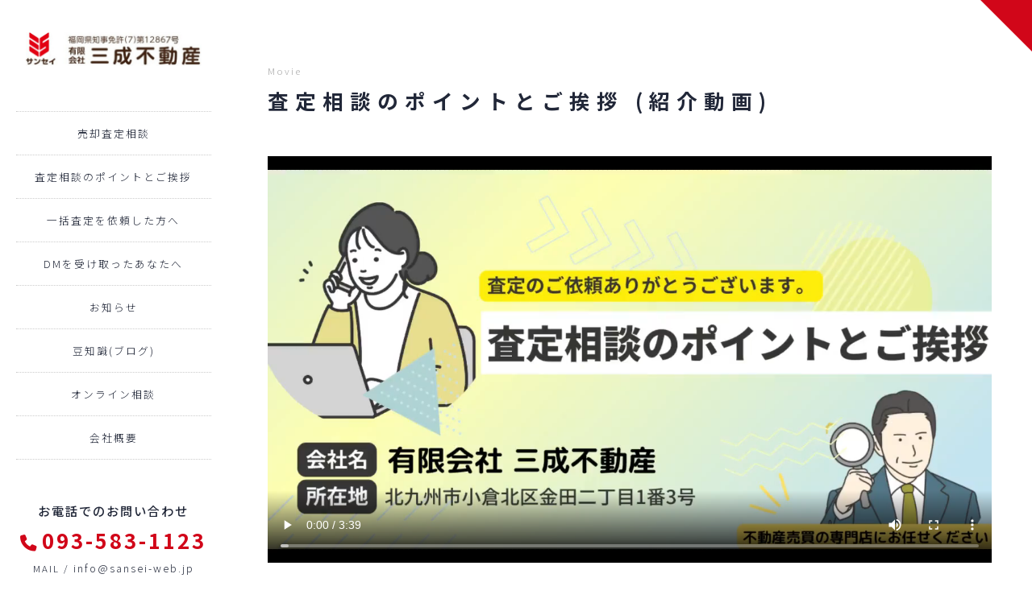

--- FILE ---
content_type: text/html; charset=UTF-8
request_url: http://sansei-web.jp/spselect_movie/
body_size: 12205
content:
<!DOCTYPE html>
<html lang=“ja>
<head>
  <meta charset="utf-8" />
  <meta http-equiv="X-UA-Compatible" content="IE=edge" />
  <meta name="viewport" content="width=device-width,initial-scale=1.0" />
<meta name="format-detection" content="telephone=no">

  <title>北九州市小倉北区・小倉南区・門司区・戸畑区のマンション、戸建、土地 | 有限会社三成不動産</title>
  <meta name="description" content="北九州市で一番「ありがとう」といわれるネット不動産会社を目指しています。​私は北九州市の小倉で育って今年で約40年以上になります。そして今現在私は家族3人とともに小倉北区に住んでおります。地元小倉を愛するスタッフで当社は成り立っております。お客様のお役に立てるよう、不動産物件の情報だけではなく北九州市の新鮮な情報を発信していきます。お探しの物件やご希望の条件がありましたら是非、ご相談ください。" />

  <!-- 外部ファイルの読み込み -->
  <link rel="stylesheet" href="https://cdnjs.cloudflare.com/ajax/libs/slick-carousel/1.8.1/slick.min.css" crossorigin="anonymous" referrerpolicy="no-referrer" />
  <link rel="stylesheet" href="https://cdnjs.cloudflare.com/ajax/libs/slick-carousel/1.8.1/slick-theme.min.css" integrity="sha512-17EgCFERpgZKcm0j0fEq1YCJuyAWdz9KUtv1EjVuaOz8pDnh/0nZxmU6BBXwaaxqoi9PQXnRWqlcDB027hgv9A==" crossorigin="anonymous" referrerpolicy="no-referrer" />
  <link rel="stylesheet" href="http://sansei-web.jp/wp-content/themes/sansei/style.css?20260121044908">
  <script>
  (function(d) {
    var config = {
      kitId: 'yuo7ibw',
      scriptTimeout: 3000,
      async: true
    },
    h=d.documentElement,t=setTimeout(function(){h.className=h.className.replace(/\bwf-loading\b/g,"")+" wf-inactive";},config.scriptTimeout),tk=d.createElement("script"),f=false,s=d.getElementsByTagName("script")[0],a;h.className+=" wf-loading";tk.src='https://use.typekit.net/'+config.kitId+'.js';tk.async=true;tk.onload=tk.onreadystatechange=function(){a=this.readyState;if(f||a&&a!="complete"&&a!="loaded")return;f=true;clearTimeout(t);try{Typekit.load(config)}catch(e){}};s.parentNode.insertBefore(tk,s)
  })(document);
</script>
	<!-- サーチコンソール -->
	<meta name="google-site-verification" content="2bfN-cO9E-BfujHeQp3VCIL6L1s69GvignpH8okQRsg" />
	
	<!-- Google tag (gtag.js) -->
<script async src="https://www.googletagmanager.com/gtag/js?id=G-4Q3F35126P"></script>
<script>
  window.dataLayer = window.dataLayer || [];
  function gtag(){dataLayer.push(arguments);}
  gtag('js', new Date());

  gtag('config', 'G-4Q3F35126P');
</script>

  <!-- アイコン -->
  <link rel="icon" href="http://2025-0923-sansei.local/wp-content/uploads/2025/09/white-Photoroom.png" /type="image/png">
  <link rel="apple-touch-icon-precomposed" href="http://2025-0923-sansei.local/wp-content/uploads/2025/09/white-Photoroom.png" />

	 

  <!-- facebookのOGP -->
  <meta property="og:url" content="【ページのURL】 /">
  <meta property="og:title" content="北九州市小倉北区・小倉南区・門司区・戸畑区のマンション、戸建、土地 | 有限会社三成不動産" />
  <meta property="og:type" content="website" />
  <meta property="og:description" content="北九州市で一番「ありがとう」といわれるネット不動産会社を目指しています。​私は北九州市の小倉で育って今年で約40年以上になります。そして今現在私は家族3人とともに小倉北区に住んでおります。地元小倉を愛するスタッフで当社は成り立っております。お客様のお役に立てるよう、不動産物件の情報だけではなく北九州市の新鮮な情報を発信していきます。お探しの物件やご希望の条件がありましたら是非、ご相談ください。" />
  <meta property="og:image" content="【サムネイル画像のURL】" />
  <meta property="og:site_name" content="北九州市小倉北区・小倉南区・門司区・戸畑区のマンション、戸建、土地 | 有限会社三成不動産" />
  <meta property="fb:app_id" content="【appID】" />
  <meta property="og:locale" content="ja_JP" />

  <!-- TwitterのOGP -->
  <meta name="twitter:card" content="【カードの種類】" />
  <meta name="twitter:site" content="【@ユーザー名】" />
  <meta name="twitter:description" content="北九州市で一番「ありがとう」といわれるネット不動産会社を目指しています。​私は北九州市の小倉で育って今年で約40年以上になります。そして今現在私は家族3人とともに小倉北区に住んでおります。地元小倉を愛するスタッフで当社は成り立っております。お客様のお役に立てるよう、不動産物件の情報だけではなく北九州市の新鮮な情報を発信していきます。お探しの物件やご希望の条件がありましたら是非、ご相談ください。" />
  <meta name="twitter:image:src" content="【サムネイル画像のURL】" />

<!-- Pintarest -->
<meta name="p:domain_verify" content="北九州市で一番「ありがとう」といわれるネット不動産会社を目指しています。​私は北九州市の小倉で育って今年で約40年以上になります。そして今現在私は家族3人とともに小倉北区に住んでおります。地元小倉を愛するスタッフで当社は成り立っております。お客様のお役に立てるよう、不動産物件の情報だけではなく北九州市の新鮮な情報を発信していきます。お探しの物件やご希望の条件がありましたら是非、ご相談ください。">

  <!-- クローラーを制御する場合 -->
  <meta name="robots" content="index,follow" />

  <!-- URLを正規化する場合 -->
  <link rel="canonical" href="【正規化するURL】" />

  <!-- 分割ページの場合 -->
  <link rel="prev" href="【1つ前のページのURL】" />
  <link rel="next" href="【1つ後ろのページのURL】" />
<style id='global-styles-inline-css' type='text/css'>
:root{--wp--preset--aspect-ratio--square: 1;--wp--preset--aspect-ratio--4-3: 4/3;--wp--preset--aspect-ratio--3-4: 3/4;--wp--preset--aspect-ratio--3-2: 3/2;--wp--preset--aspect-ratio--2-3: 2/3;--wp--preset--aspect-ratio--16-9: 16/9;--wp--preset--aspect-ratio--9-16: 9/16;--wp--preset--color--black: #000000;--wp--preset--color--cyan-bluish-gray: #abb8c3;--wp--preset--color--white: #ffffff;--wp--preset--color--pale-pink: #f78da7;--wp--preset--color--vivid-red: #cf2e2e;--wp--preset--color--luminous-vivid-orange: #ff6900;--wp--preset--color--luminous-vivid-amber: #fcb900;--wp--preset--color--light-green-cyan: #7bdcb5;--wp--preset--color--vivid-green-cyan: #00d084;--wp--preset--color--pale-cyan-blue: #8ed1fc;--wp--preset--color--vivid-cyan-blue: #0693e3;--wp--preset--color--vivid-purple: #9b51e0;--wp--preset--gradient--vivid-cyan-blue-to-vivid-purple: linear-gradient(135deg,rgb(6,147,227) 0%,rgb(155,81,224) 100%);--wp--preset--gradient--light-green-cyan-to-vivid-green-cyan: linear-gradient(135deg,rgb(122,220,180) 0%,rgb(0,208,130) 100%);--wp--preset--gradient--luminous-vivid-amber-to-luminous-vivid-orange: linear-gradient(135deg,rgb(252,185,0) 0%,rgb(255,105,0) 100%);--wp--preset--gradient--luminous-vivid-orange-to-vivid-red: linear-gradient(135deg,rgb(255,105,0) 0%,rgb(207,46,46) 100%);--wp--preset--gradient--very-light-gray-to-cyan-bluish-gray: linear-gradient(135deg,rgb(238,238,238) 0%,rgb(169,184,195) 100%);--wp--preset--gradient--cool-to-warm-spectrum: linear-gradient(135deg,rgb(74,234,220) 0%,rgb(151,120,209) 20%,rgb(207,42,186) 40%,rgb(238,44,130) 60%,rgb(251,105,98) 80%,rgb(254,248,76) 100%);--wp--preset--gradient--blush-light-purple: linear-gradient(135deg,rgb(255,206,236) 0%,rgb(152,150,240) 100%);--wp--preset--gradient--blush-bordeaux: linear-gradient(135deg,rgb(254,205,165) 0%,rgb(254,45,45) 50%,rgb(107,0,62) 100%);--wp--preset--gradient--luminous-dusk: linear-gradient(135deg,rgb(255,203,112) 0%,rgb(199,81,192) 50%,rgb(65,88,208) 100%);--wp--preset--gradient--pale-ocean: linear-gradient(135deg,rgb(255,245,203) 0%,rgb(182,227,212) 50%,rgb(51,167,181) 100%);--wp--preset--gradient--electric-grass: linear-gradient(135deg,rgb(202,248,128) 0%,rgb(113,206,126) 100%);--wp--preset--gradient--midnight: linear-gradient(135deg,rgb(2,3,129) 0%,rgb(40,116,252) 100%);--wp--preset--font-size--small: 13px;--wp--preset--font-size--medium: 20px;--wp--preset--font-size--large: 36px;--wp--preset--font-size--x-large: 42px;--wp--preset--spacing--20: 0.44rem;--wp--preset--spacing--30: 0.67rem;--wp--preset--spacing--40: 1rem;--wp--preset--spacing--50: 1.5rem;--wp--preset--spacing--60: 2.25rem;--wp--preset--spacing--70: 3.38rem;--wp--preset--spacing--80: 5.06rem;--wp--preset--shadow--natural: 6px 6px 9px rgba(0, 0, 0, 0.2);--wp--preset--shadow--deep: 12px 12px 50px rgba(0, 0, 0, 0.4);--wp--preset--shadow--sharp: 6px 6px 0px rgba(0, 0, 0, 0.2);--wp--preset--shadow--outlined: 6px 6px 0px -3px rgb(255, 255, 255), 6px 6px rgb(0, 0, 0);--wp--preset--shadow--crisp: 6px 6px 0px rgb(0, 0, 0);}:where(.is-layout-flex){gap: 0.5em;}:where(.is-layout-grid){gap: 0.5em;}body .is-layout-flex{display: flex;}.is-layout-flex{flex-wrap: wrap;align-items: center;}.is-layout-flex > :is(*, div){margin: 0;}body .is-layout-grid{display: grid;}.is-layout-grid > :is(*, div){margin: 0;}:where(.wp-block-columns.is-layout-flex){gap: 2em;}:where(.wp-block-columns.is-layout-grid){gap: 2em;}:where(.wp-block-post-template.is-layout-flex){gap: 1.25em;}:where(.wp-block-post-template.is-layout-grid){gap: 1.25em;}.has-black-color{color: var(--wp--preset--color--black) !important;}.has-cyan-bluish-gray-color{color: var(--wp--preset--color--cyan-bluish-gray) !important;}.has-white-color{color: var(--wp--preset--color--white) !important;}.has-pale-pink-color{color: var(--wp--preset--color--pale-pink) !important;}.has-vivid-red-color{color: var(--wp--preset--color--vivid-red) !important;}.has-luminous-vivid-orange-color{color: var(--wp--preset--color--luminous-vivid-orange) !important;}.has-luminous-vivid-amber-color{color: var(--wp--preset--color--luminous-vivid-amber) !important;}.has-light-green-cyan-color{color: var(--wp--preset--color--light-green-cyan) !important;}.has-vivid-green-cyan-color{color: var(--wp--preset--color--vivid-green-cyan) !important;}.has-pale-cyan-blue-color{color: var(--wp--preset--color--pale-cyan-blue) !important;}.has-vivid-cyan-blue-color{color: var(--wp--preset--color--vivid-cyan-blue) !important;}.has-vivid-purple-color{color: var(--wp--preset--color--vivid-purple) !important;}.has-black-background-color{background-color: var(--wp--preset--color--black) !important;}.has-cyan-bluish-gray-background-color{background-color: var(--wp--preset--color--cyan-bluish-gray) !important;}.has-white-background-color{background-color: var(--wp--preset--color--white) !important;}.has-pale-pink-background-color{background-color: var(--wp--preset--color--pale-pink) !important;}.has-vivid-red-background-color{background-color: var(--wp--preset--color--vivid-red) !important;}.has-luminous-vivid-orange-background-color{background-color: var(--wp--preset--color--luminous-vivid-orange) !important;}.has-luminous-vivid-amber-background-color{background-color: var(--wp--preset--color--luminous-vivid-amber) !important;}.has-light-green-cyan-background-color{background-color: var(--wp--preset--color--light-green-cyan) !important;}.has-vivid-green-cyan-background-color{background-color: var(--wp--preset--color--vivid-green-cyan) !important;}.has-pale-cyan-blue-background-color{background-color: var(--wp--preset--color--pale-cyan-blue) !important;}.has-vivid-cyan-blue-background-color{background-color: var(--wp--preset--color--vivid-cyan-blue) !important;}.has-vivid-purple-background-color{background-color: var(--wp--preset--color--vivid-purple) !important;}.has-black-border-color{border-color: var(--wp--preset--color--black) !important;}.has-cyan-bluish-gray-border-color{border-color: var(--wp--preset--color--cyan-bluish-gray) !important;}.has-white-border-color{border-color: var(--wp--preset--color--white) !important;}.has-pale-pink-border-color{border-color: var(--wp--preset--color--pale-pink) !important;}.has-vivid-red-border-color{border-color: var(--wp--preset--color--vivid-red) !important;}.has-luminous-vivid-orange-border-color{border-color: var(--wp--preset--color--luminous-vivid-orange) !important;}.has-luminous-vivid-amber-border-color{border-color: var(--wp--preset--color--luminous-vivid-amber) !important;}.has-light-green-cyan-border-color{border-color: var(--wp--preset--color--light-green-cyan) !important;}.has-vivid-green-cyan-border-color{border-color: var(--wp--preset--color--vivid-green-cyan) !important;}.has-pale-cyan-blue-border-color{border-color: var(--wp--preset--color--pale-cyan-blue) !important;}.has-vivid-cyan-blue-border-color{border-color: var(--wp--preset--color--vivid-cyan-blue) !important;}.has-vivid-purple-border-color{border-color: var(--wp--preset--color--vivid-purple) !important;}.has-vivid-cyan-blue-to-vivid-purple-gradient-background{background: var(--wp--preset--gradient--vivid-cyan-blue-to-vivid-purple) !important;}.has-light-green-cyan-to-vivid-green-cyan-gradient-background{background: var(--wp--preset--gradient--light-green-cyan-to-vivid-green-cyan) !important;}.has-luminous-vivid-amber-to-luminous-vivid-orange-gradient-background{background: var(--wp--preset--gradient--luminous-vivid-amber-to-luminous-vivid-orange) !important;}.has-luminous-vivid-orange-to-vivid-red-gradient-background{background: var(--wp--preset--gradient--luminous-vivid-orange-to-vivid-red) !important;}.has-very-light-gray-to-cyan-bluish-gray-gradient-background{background: var(--wp--preset--gradient--very-light-gray-to-cyan-bluish-gray) !important;}.has-cool-to-warm-spectrum-gradient-background{background: var(--wp--preset--gradient--cool-to-warm-spectrum) !important;}.has-blush-light-purple-gradient-background{background: var(--wp--preset--gradient--blush-light-purple) !important;}.has-blush-bordeaux-gradient-background{background: var(--wp--preset--gradient--blush-bordeaux) !important;}.has-luminous-dusk-gradient-background{background: var(--wp--preset--gradient--luminous-dusk) !important;}.has-pale-ocean-gradient-background{background: var(--wp--preset--gradient--pale-ocean) !important;}.has-electric-grass-gradient-background{background: var(--wp--preset--gradient--electric-grass) !important;}.has-midnight-gradient-background{background: var(--wp--preset--gradient--midnight) !important;}.has-small-font-size{font-size: var(--wp--preset--font-size--small) !important;}.has-medium-font-size{font-size: var(--wp--preset--font-size--medium) !important;}.has-large-font-size{font-size: var(--wp--preset--font-size--large) !important;}.has-x-large-font-size{font-size: var(--wp--preset--font-size--x-large) !important;}
/*# sourceURL=global-styles-inline-css */
</style>
</head>
<meta name='robots' content='max-image-preview:large' />
<link rel="alternate" title="oEmbed (JSON)" type="application/json+oembed" href="http://sansei-web.jp/wp-json/oembed/1.0/embed?url=http%3A%2F%2Fsansei-web.jp%2Fspselect_movie%2F" />
<link rel="alternate" title="oEmbed (XML)" type="text/xml+oembed" href="http://sansei-web.jp/wp-json/oembed/1.0/embed?url=http%3A%2F%2Fsansei-web.jp%2Fspselect_movie%2F&#038;format=xml" />
<style id='wp-img-auto-sizes-contain-inline-css' type='text/css'>
img:is([sizes=auto i],[sizes^="auto," i]){contain-intrinsic-size:3000px 1500px}
/*# sourceURL=wp-img-auto-sizes-contain-inline-css */
</style>
<style id='wp-emoji-styles-inline-css' type='text/css'>

	img.wp-smiley, img.emoji {
		display: inline !important;
		border: none !important;
		box-shadow: none !important;
		height: 1em !important;
		width: 1em !important;
		margin: 0 0.07em !important;
		vertical-align: -0.1em !important;
		background: none !important;
		padding: 0 !important;
	}
/*# sourceURL=wp-emoji-styles-inline-css */
</style>
<style id='wp-block-library-inline-css' type='text/css'>
:root{--wp-block-synced-color:#7a00df;--wp-block-synced-color--rgb:122,0,223;--wp-bound-block-color:var(--wp-block-synced-color);--wp-editor-canvas-background:#ddd;--wp-admin-theme-color:#007cba;--wp-admin-theme-color--rgb:0,124,186;--wp-admin-theme-color-darker-10:#006ba1;--wp-admin-theme-color-darker-10--rgb:0,107,160.5;--wp-admin-theme-color-darker-20:#005a87;--wp-admin-theme-color-darker-20--rgb:0,90,135;--wp-admin-border-width-focus:2px}@media (min-resolution:192dpi){:root{--wp-admin-border-width-focus:1.5px}}.wp-element-button{cursor:pointer}:root .has-very-light-gray-background-color{background-color:#eee}:root .has-very-dark-gray-background-color{background-color:#313131}:root .has-very-light-gray-color{color:#eee}:root .has-very-dark-gray-color{color:#313131}:root .has-vivid-green-cyan-to-vivid-cyan-blue-gradient-background{background:linear-gradient(135deg,#00d084,#0693e3)}:root .has-purple-crush-gradient-background{background:linear-gradient(135deg,#34e2e4,#4721fb 50%,#ab1dfe)}:root .has-hazy-dawn-gradient-background{background:linear-gradient(135deg,#faaca8,#dad0ec)}:root .has-subdued-olive-gradient-background{background:linear-gradient(135deg,#fafae1,#67a671)}:root .has-atomic-cream-gradient-background{background:linear-gradient(135deg,#fdd79a,#004a59)}:root .has-nightshade-gradient-background{background:linear-gradient(135deg,#330968,#31cdcf)}:root .has-midnight-gradient-background{background:linear-gradient(135deg,#020381,#2874fc)}:root{--wp--preset--font-size--normal:16px;--wp--preset--font-size--huge:42px}.has-regular-font-size{font-size:1em}.has-larger-font-size{font-size:2.625em}.has-normal-font-size{font-size:var(--wp--preset--font-size--normal)}.has-huge-font-size{font-size:var(--wp--preset--font-size--huge)}.has-text-align-center{text-align:center}.has-text-align-left{text-align:left}.has-text-align-right{text-align:right}.has-fit-text{white-space:nowrap!important}#end-resizable-editor-section{display:none}.aligncenter{clear:both}.items-justified-left{justify-content:flex-start}.items-justified-center{justify-content:center}.items-justified-right{justify-content:flex-end}.items-justified-space-between{justify-content:space-between}.screen-reader-text{border:0;clip-path:inset(50%);height:1px;margin:-1px;overflow:hidden;padding:0;position:absolute;width:1px;word-wrap:normal!important}.screen-reader-text:focus{background-color:#ddd;clip-path:none;color:#444;display:block;font-size:1em;height:auto;left:5px;line-height:normal;padding:15px 23px 14px;text-decoration:none;top:5px;width:auto;z-index:100000}html :where(.has-border-color){border-style:solid}html :where([style*=border-top-color]){border-top-style:solid}html :where([style*=border-right-color]){border-right-style:solid}html :where([style*=border-bottom-color]){border-bottom-style:solid}html :where([style*=border-left-color]){border-left-style:solid}html :where([style*=border-width]){border-style:solid}html :where([style*=border-top-width]){border-top-style:solid}html :where([style*=border-right-width]){border-right-style:solid}html :where([style*=border-bottom-width]){border-bottom-style:solid}html :where([style*=border-left-width]){border-left-style:solid}html :where(img[class*=wp-image-]){height:auto;max-width:100%}:where(figure){margin:0 0 1em}html :where(.is-position-sticky){--wp-admin--admin-bar--position-offset:var(--wp-admin--admin-bar--height,0px)}@media screen and (max-width:600px){html :where(.is-position-sticky){--wp-admin--admin-bar--position-offset:0px}}
/*wp_block_styles_on_demand_placeholder:69705ac42983b*/
/*# sourceURL=wp-block-library-inline-css */
</style>
<style id='classic-theme-styles-inline-css' type='text/css'>
/*! This file is auto-generated */
.wp-block-button__link{color:#fff;background-color:#32373c;border-radius:9999px;box-shadow:none;text-decoration:none;padding:calc(.667em + 2px) calc(1.333em + 2px);font-size:1.125em}.wp-block-file__button{background:#32373c;color:#fff;text-decoration:none}
/*# sourceURL=/wp-includes/css/classic-themes.min.css */
</style>
<link rel='stylesheet' id='contact-form-7-css' href='http://sansei-web.jp/wp-content/plugins/contact-form-7/includes/css/styles.css?ver=6.1.4' type='text/css' media='all' />
<link rel="https://api.w.org/" href="http://sansei-web.jp/wp-json/" /><link rel="alternate" title="JSON" type="application/json" href="http://sansei-web.jp/wp-json/wp/v2/pages/254" /><link rel="EditURI" type="application/rsd+xml" title="RSD" href="http://sansei-web.jp/xmlrpc.php?rsd" />
<meta name="generator" content="WordPress 6.9" />
<link rel="canonical" href="http://sansei-web.jp/spselect_movie/" />
<link rel='shortlink' href='http://sansei-web.jp/?p=254' />
<link rel="icon" href="http://sansei-web.jp/wp-content/uploads/2025/09/cropped-sansei_favicon-32x32.png" sizes="32x32" />
<link rel="icon" href="http://sansei-web.jp/wp-content/uploads/2025/09/cropped-sansei_favicon-192x192.png" sizes="192x192" />
<link rel="apple-touch-icon" href="http://sansei-web.jp/wp-content/uploads/2025/09/cropped-sansei_favicon-180x180.png" />
<meta name="msapplication-TileImage" content="http://sansei-web.jp/wp-content/uploads/2025/09/cropped-sansei_favicon-270x270.png" />
		<style type="text/css" id="wp-custom-css">
			/* ブログタイトル */
.single_title_box {
  flex-direction: column;
  align-items: flex-start;
}

/* 日付 */
.single_date {
  margin: 8px 0;
}

/* h2 */
h2.wp-block-heading {
  font-size: 24px;
  font-weight: bold;
  padding: 16px 24px;
  background-color: #8b0000;
  color: #fff;
  margin: 60px 0 20px 0;
}

/* h3の左線 */
h3.wp-block-heading:before {
  content: "";
  border-right: solid 6px #8b0000;
  margin-right: 16px;
}

/* h3 */
h3.wp-block-heading {
  font-size: 24px;
  font-weight: bold;
  padding-bottom: 6px;
  margin: 40px 0 20px 0;
}

/* h4 */
h4.wp-block-heading {
  font-size: 18px;
  font-weight: bold;
  border-bottom: solid 2px #8b0000;
  padding-bottom: 6px;
  margin: 40px 0 20px 0;
}

/* 本文・段落マージン・行幅 */
.blog-content p {
  font-size: 16px;
  margin-bottom: 20px;
  line-height: 24px
}

/*aタグ装飾*/
.blog-content a {
  color: #8b0000;
  font-weight: bold;
}

.blog-content a:hover {
  text-decoration: underline;
}


/* 社長の声入れ替え */


.red_right{
    width:100%;
    }

.mt-05{
	margin-top:0.5em;
}
    
    .mt-1{
        margin-top:1em;
    }


    
    .block{
        display:block;
    }
    
    .inner_box{
        display:flex;
        flex-direction:row-reverse;
        align-items: center;
        margin-top:2em;
    }
    
    .inner_box-txt{
        margin-left:30px;
    }
    
    @media (max-width: 1024px) {
        .inner_box{
            display: block;
        }
    
        .inner_box-txt{
            margin-left: 0;
        }
    
        .inner_box-img img{
            margin-top: 2em;
        }
    }



/* reCAPTCHA v3　表示位置 */
.grecaptcha-badge{
margin-bottom: -160px;
}









		</style>
		<body>
    <ul class="sp_header_base">
        <li class="sp_header_base_left">
        <a href="http://sansei-web.jp" class="sp_logo_a">
                <img src="https://sansei-web.jp/wp-content/uploads/2025/09/white-Photoroom.png" alt="" class="header_sp_logo">
            </a>
        </li>
        <li class="sp_header_base_right">
            <i class="fa-solid fa-ellipsis-vertical sp_menu_btn"></i>
        </li>
    </ul>
    <header>
        <i class="fa-solid fa-xmark sp_close"></i>
        <div class="header_inner">
            <a href="http://sansei-web.jp">
            <img src="https://sansei-web.jp/wp-content/uploads/2025/09/pc_companylogo.png" alt="" class="header_logo">
            </a>
            <ul class="header_list">
                <li>
                    <a href="http://sansei-web.jp/spselect">売却査定相談</a>
                </li>
				 <li>
                    <a href="http://sansei-web.jp/spselect_movie/">査定相談のポイントとご挨拶</a>
                </li>
                <!-- <li>
                    <a href="">購入希望条件登録</a>
                </li> -->
                <li>
                    <a href="http://sansei-web.jp/ikkatu">一括査定を依頼した方へ</a>
                </li>
                <li>
                    <a href="http://sansei-web.jp/dm">DMを受け取ったあなたへ</a>
                </li>
                <li>
                    <a href="http://sansei-web.jp/newsall">お知らせ</a>
                </li>
                <li>
                    <a href="http://sansei-web.jp/blogall">豆知識(ブログ)</a>
                </li>
                <li>
                    <a href="http://sansei-web.jp/consultation">オンライン相談</a>
                </li>
                <li>
                    <a href="http://sansei-web.jp/company">会社概要</a>
                </li>
            </ul>

            <ul class="h_info_box">
				<li>お電話でのお問い合わせ</li>
				<li><a href="tel:093-583-1123"><i class="fa-solid fa-phone"></i>093-583-1123</a></li>
				<li>MAIL / <a href="mailto:info@sansei-web.jp">info@sansei-web.jp</a></li>
                <li>受付時間 / 9:00~18:00</li>
                <li>定休日 / 日曜・祝日</li>
				
            </ul>

            <p class="header_voice">\ まずはお気軽にご相談下さい /</p>
            <ul class="header_contact_box">
                <li>
                    <a href="http://sansei-web.jp/contact">
                    <i class="fa-solid fa-envelope"></i>
                    <span>メールで相談</span>
                    </a>
                </li>
                <li>
                    <a href="http://sansei-web.jp/spselect">
                    <i class="fa-solid fa-user-tie"></i>
                        <span>売却査定相談</span>
                    </a>
                </li>
                <li>
                    <a href="http://sansei-web.jp/zoom">
                    <i class="fa-solid fa-display"></i>
                        <span>オンラインで相談</span>
                    </a>
                </li>
                <li>
                    <a href="http://sansei-web.jp/ppr">
                    <i class="fa-solid fa-house-circle-check"></i>
                        <span>希望条件登録</span>
                    </a>
                </li>
            </ul>

            <div class="header_line_bn">
                <a href="https://lin.ee/evL9Zpw" target="_blank" rel="noopener">
                <img src="http://sansei-web.jp/wp-content/themes/sansei/image/header_line.png" alt="" class="header_line02">
                </a>
            </div>

            <!-- <div class="header_content_all">
            <img src="http://sansei-web.jp/wp-content/themes/sansei/image/header_ad002.jpg" alt="" class="header_line">
                <a href="https://asp.athome.jp/048121/shumoku?lp=275" target="_blank">
                <span>ご紹介できる物件一覧</span>
                </a>
            </div> -->

            <div class="header_content_all">
            <img src="http://sansei-web.jp/wp-content/themes/sansei/image/header_ad001.jpg" alt="" class="header_line">
                <a href="http://sansei-web.jp/ppr">
                <span>私たちにぴったりな物件を<br>探してもらいたい！</span>
                </a>
            </div>

            <div class="header_content_all">
            <img src="http://sansei-web.jp/wp-content/themes/sansei/image/header_ad003.jpg" alt="" class="header_line">
                <a href="http://sansei-web.jp/#qa">
                <span>よくあるご質問Q&A</span>
                </a>
            </div>

            <div class="fb_tool">
        <div class="fb-page" data-href="https://www.facebook.com/sansei.fudousan/" data-tabs="timeline" data-width="" data-height="" data-small-header="true" data-adapt-container-width="true" data-hide-cover="false" data-show-facepile="false"><blockquote cite="https://www.facebook.com/sansei.fudousan/" class="fb-xfbml-parse-ignore"><a href="https://www.facebook.com/sansei.fudousan/">有限会社 三成不動産</a></blockquote></div>
        <div id="fb-root"></div>
        <script async defer crossorigin="anonymous" src="https://connect.facebook.net/ja_JP/sdk.js#xfbml=1&version=v13.0" nonce="HhtPdX1N"></script>
        </div>

        </div>
    </header>

    <main>    <div class="child_inner">
        <div class="child_title_box">
        <p class="child_title_sub">Movie</p>
        <h1 class="child_title">
        査定相談のポイントとご挨拶 (紹介動画)
        </h1>
        </div>
        <div class="child_main">
          <video src="http://sansei-web.jp/wp-content/themes/sansei/image/spselect_video.mp4" width="100%" controls></video>
        </div>

        <div class="child_main" style="margin-bottom: 4rem;">
          <video src="http://sansei-web.jp/wp-content/themes/sansei/image/ikkatu_movie.mp4" width="100%" controls></video>
        </div>


        <section id="contact">
            <ul class="top_contact">
				<div class="line-1">
                    <li>
						<a href="tel:093-583-1123">
							<i class="fa-solid fa-phone"></i>
                       		<span>電話でのお問い合わせ</span>
                            <p class="top_contact_tel">093-583-1123</p>
                            <p class="top_contact_time">受付時間 / 9:00~18:00</p>
                            <p class="top_contact_time">定休日 / 日曜・祝日</p>
						</a>
					</li>
                    <li>
                        <i class="fa-solid fa-fax"></i>
                        <span>FAXでのお問い合わせ</span>
                        <p class="top_contact_tel">093-583-0501</p>
                        <p class="top_contact_time">受付時間 / 9:00~18:00</p>
                            <p class="top_contact_time">定休日 / 日曜・祝日</p>
                    </li>
				</div>
				<div class="line-2">
                    <li>
						<a href="http://sansei-web.jp/contact">
							<i class="fa-solid fa-envelope"></i>
                       		<span>メールでのお問い合わせ</span>
						</a>
                    </li>
                    <li>
                        <a href="https://lin.ee/evL9Zpw">
							<i class="fa-brands fa-line"></i>
							<span>LINEでのお問い合わせ</span>
						</a>
                    </li>
                    <li>
                         <a href="sms:080-6455-1123">
							 <i class="fa-solid fa-comment-sms"></i>
                        	<span>SMSでのお問い合わせ</span>
						</a>
                    </li>
				</div>
            </ul>
      </section>
    </div>
  
</main>
<div class="footer_ill_box">
<img src="http://sansei-web.jp/wp-content/themes/sansei/image/footer_ill.svg" alt="" class="footer_ill">
</div>
<footer id="footer">
        <div class="footer_inner">
        <ul class="footer_box">
            <li class="footer_sep">
                <ul class="footer_list">
                    <li>
                    <img src="http://sansei-web.jp/wp-content/uploads/2025/09/com_footer_logo.png" alt="" class="footer_logo">
                    </li>
                    <li>免許番号：福岡県知事免許（7）第12867号</li>
                    <li>(公社)全日本不動産協会</li>
                    <li>(公社)不動産保証協会</li>
                    <li>福岡県北九州市小倉北区金田二丁目1番3号</li>
                    <li>TEL 093-583-1123 / FAX 093-583-0501</li>
					<li>MAIL：<a href="mailto:info@sansei-web.jp" style="color:#fff">info@sansei-web.jp</a></li>
                    <li>Copyright© 有限会社三成不動産 All Rights Reserved.</li>
                </ul>
            </li>
            <li class="footer_sep">
            <ul class="footer_list footer_link">
                    <li>
                        <a href="http://sansei-web.jp/spselect">売却査定相談</a>
                    </li>
                    <li>
                        <a href="http://sansei-web.jp/ppr">購入希望条件登録</a>
                    </li>

                    <li>
                        <a href="http://sansei-web.jp/ppr">一括査定を依頼した方へ</a>
                    </li>

                    <li>
                        <a href="http://sansei-web.jp/ppr">DMを受け取ったあなたへ</a>
                        </a>
                    </li>
                    <!-- <li>
                        <a href="https://asp.athome.jp/048121/shumoku?lp=275" target="_blank">
                            物件一覧
                        </a>
                    </li> -->
                    <li>
                        <a href="http://sansei-web.jp/zoom">オンラインで相談</a>
                    </li>
                    <li>
                        <a href="http://sansei-web.jp/legal">プライバシーポリシー</a>
                    </li>
                    <li>
                        <a href="http://sansei-web.jp/newsall">お知らせ一覧</a>
                    </li>
                    <li>
                        <a href="http://sansei-web.jp/blogall">豆知識一覧</a>
                    </li>
                </ul>
            </li>
            <li class="footer_sep">
            <ul class="footer_list footer_add">
                <li>
                <p>北九州、北九州近郊の物件に関してのご相談承ります！</p>
                <span class="footer_add_sub">
                お客様のお役にたてるよう、不動産物件の情報だけではなく、北九州市の新鮮な情報を発信していきます。お探しの物件やご希望の条件がありましたら是非、ご相談ください。
                </span>
                </li>
                <li class="footer_zoom">
                <div class="footer_content_all">
                <img src="http://sansei-web.jp/wp-content/themes/sansei/image/footer_add001.jpg" alt="" class="header_line">
                    <a href="http://sansei-web.jp/ppr">
                    <span>購入希望条件登録の<br>ご登録はこちらから</span>
                    </a>
                </div>
                </li>
                </ul>
            </li>
        </ul>
        </div>
    </footer>
    <script src="https://code.jquery.com/jquery-3.4.1.min.js" integrity="sha256-CSXorXvZcTkaix6Yvo6HppcZGetbYMGWSFlBw8HfCJo=" crossorigin="anonymous"></script>
    <script src="https://kit.fontawesome.com/63eb05669f.js" crossorigin="anonymous"></script>
    <script src="https://yubinbango.github.io/yubinbango/yubinbango.js" charset=”UTF-8″></script>
    <script type="text/javascript" src="http://sansei-web.jp/wp-content/themes/sansei/script.js"></script>
    <script type="speculationrules">
{"prefetch":[{"source":"document","where":{"and":[{"href_matches":"/*"},{"not":{"href_matches":["/wp-*.php","/wp-admin/*","/wp-content/uploads/*","/wp-content/*","/wp-content/plugins/*","/wp-content/themes/sansei/*","/*\\?(.+)"]}},{"not":{"selector_matches":"a[rel~=\"nofollow\"]"}},{"not":{"selector_matches":".no-prefetch, .no-prefetch a"}}]},"eagerness":"conservative"}]}
</script>
<script type="text/javascript" src="http://sansei-web.jp/wp-includes/js/dist/hooks.min.js?ver=dd5603f07f9220ed27f1" id="wp-hooks-js"></script>
<script type="text/javascript" src="http://sansei-web.jp/wp-includes/js/dist/i18n.min.js?ver=c26c3dc7bed366793375" id="wp-i18n-js"></script>
<script type="text/javascript" id="wp-i18n-js-after">
/* <![CDATA[ */
wp.i18n.setLocaleData( { 'text direction\u0004ltr': [ 'ltr' ] } );
//# sourceURL=wp-i18n-js-after
/* ]]> */
</script>
<script type="text/javascript" src="http://sansei-web.jp/wp-content/plugins/contact-form-7/includes/swv/js/index.js?ver=6.1.4" id="swv-js"></script>
<script type="text/javascript" id="contact-form-7-js-translations">
/* <![CDATA[ */
( function( domain, translations ) {
	var localeData = translations.locale_data[ domain ] || translations.locale_data.messages;
	localeData[""].domain = domain;
	wp.i18n.setLocaleData( localeData, domain );
} )( "contact-form-7", {"translation-revision-date":"2025-11-30 08:12:23+0000","generator":"GlotPress\/4.0.3","domain":"messages","locale_data":{"messages":{"":{"domain":"messages","plural-forms":"nplurals=1; plural=0;","lang":"ja_JP"},"This contact form is placed in the wrong place.":["\u3053\u306e\u30b3\u30f3\u30bf\u30af\u30c8\u30d5\u30a9\u30fc\u30e0\u306f\u9593\u9055\u3063\u305f\u4f4d\u7f6e\u306b\u7f6e\u304b\u308c\u3066\u3044\u307e\u3059\u3002"],"Error:":["\u30a8\u30e9\u30fc:"]}},"comment":{"reference":"includes\/js\/index.js"}} );
//# sourceURL=contact-form-7-js-translations
/* ]]> */
</script>
<script type="text/javascript" id="contact-form-7-js-before">
/* <![CDATA[ */
var wpcf7 = {
    "api": {
        "root": "http:\/\/sansei-web.jp\/wp-json\/",
        "namespace": "contact-form-7\/v1"
    }
};
//# sourceURL=contact-form-7-js-before
/* ]]> */
</script>
<script type="text/javascript" src="http://sansei-web.jp/wp-content/plugins/contact-form-7/includes/js/index.js?ver=6.1.4" id="contact-form-7-js"></script>
<script type="text/javascript" src="https://www.google.com/recaptcha/api.js?render=6Lcf0egqAAAAAC8aVkbKHAsJ1W_atn-Avk_MiJLg&amp;ver=3.0" id="google-recaptcha-js"></script>
<script type="text/javascript" src="http://sansei-web.jp/wp-includes/js/dist/vendor/wp-polyfill.min.js?ver=3.15.0" id="wp-polyfill-js"></script>
<script type="text/javascript" id="wpcf7-recaptcha-js-before">
/* <![CDATA[ */
var wpcf7_recaptcha = {
    "sitekey": "6Lcf0egqAAAAAC8aVkbKHAsJ1W_atn-Avk_MiJLg",
    "actions": {
        "homepage": "homepage",
        "contactform": "contactform"
    }
};
//# sourceURL=wpcf7-recaptcha-js-before
/* ]]> */
</script>
<script type="text/javascript" src="http://sansei-web.jp/wp-content/plugins/contact-form-7/modules/recaptcha/index.js?ver=6.1.4" id="wpcf7-recaptcha-js"></script>
<script id="wp-emoji-settings" type="application/json">
{"baseUrl":"https://s.w.org/images/core/emoji/17.0.2/72x72/","ext":".png","svgUrl":"https://s.w.org/images/core/emoji/17.0.2/svg/","svgExt":".svg","source":{"concatemoji":"http://sansei-web.jp/wp-includes/js/wp-emoji-release.min.js?ver=6.9"}}
</script>
<script type="module">
/* <![CDATA[ */
/*! This file is auto-generated */
const a=JSON.parse(document.getElementById("wp-emoji-settings").textContent),o=(window._wpemojiSettings=a,"wpEmojiSettingsSupports"),s=["flag","emoji"];function i(e){try{var t={supportTests:e,timestamp:(new Date).valueOf()};sessionStorage.setItem(o,JSON.stringify(t))}catch(e){}}function c(e,t,n){e.clearRect(0,0,e.canvas.width,e.canvas.height),e.fillText(t,0,0);t=new Uint32Array(e.getImageData(0,0,e.canvas.width,e.canvas.height).data);e.clearRect(0,0,e.canvas.width,e.canvas.height),e.fillText(n,0,0);const a=new Uint32Array(e.getImageData(0,0,e.canvas.width,e.canvas.height).data);return t.every((e,t)=>e===a[t])}function p(e,t){e.clearRect(0,0,e.canvas.width,e.canvas.height),e.fillText(t,0,0);var n=e.getImageData(16,16,1,1);for(let e=0;e<n.data.length;e++)if(0!==n.data[e])return!1;return!0}function u(e,t,n,a){switch(t){case"flag":return n(e,"\ud83c\udff3\ufe0f\u200d\u26a7\ufe0f","\ud83c\udff3\ufe0f\u200b\u26a7\ufe0f")?!1:!n(e,"\ud83c\udde8\ud83c\uddf6","\ud83c\udde8\u200b\ud83c\uddf6")&&!n(e,"\ud83c\udff4\udb40\udc67\udb40\udc62\udb40\udc65\udb40\udc6e\udb40\udc67\udb40\udc7f","\ud83c\udff4\u200b\udb40\udc67\u200b\udb40\udc62\u200b\udb40\udc65\u200b\udb40\udc6e\u200b\udb40\udc67\u200b\udb40\udc7f");case"emoji":return!a(e,"\ud83e\u1fac8")}return!1}function f(e,t,n,a){let r;const o=(r="undefined"!=typeof WorkerGlobalScope&&self instanceof WorkerGlobalScope?new OffscreenCanvas(300,150):document.createElement("canvas")).getContext("2d",{willReadFrequently:!0}),s=(o.textBaseline="top",o.font="600 32px Arial",{});return e.forEach(e=>{s[e]=t(o,e,n,a)}),s}function r(e){var t=document.createElement("script");t.src=e,t.defer=!0,document.head.appendChild(t)}a.supports={everything:!0,everythingExceptFlag:!0},new Promise(t=>{let n=function(){try{var e=JSON.parse(sessionStorage.getItem(o));if("object"==typeof e&&"number"==typeof e.timestamp&&(new Date).valueOf()<e.timestamp+604800&&"object"==typeof e.supportTests)return e.supportTests}catch(e){}return null}();if(!n){if("undefined"!=typeof Worker&&"undefined"!=typeof OffscreenCanvas&&"undefined"!=typeof URL&&URL.createObjectURL&&"undefined"!=typeof Blob)try{var e="postMessage("+f.toString()+"("+[JSON.stringify(s),u.toString(),c.toString(),p.toString()].join(",")+"));",a=new Blob([e],{type:"text/javascript"});const r=new Worker(URL.createObjectURL(a),{name:"wpTestEmojiSupports"});return void(r.onmessage=e=>{i(n=e.data),r.terminate(),t(n)})}catch(e){}i(n=f(s,u,c,p))}t(n)}).then(e=>{for(const n in e)a.supports[n]=e[n],a.supports.everything=a.supports.everything&&a.supports[n],"flag"!==n&&(a.supports.everythingExceptFlag=a.supports.everythingExceptFlag&&a.supports[n]);var t;a.supports.everythingExceptFlag=a.supports.everythingExceptFlag&&!a.supports.flag,a.supports.everything||((t=a.source||{}).concatemoji?r(t.concatemoji):t.wpemoji&&t.twemoji&&(r(t.twemoji),r(t.wpemoji)))});
//# sourceURL=http://sansei-web.jp/wp-includes/js/wp-emoji-loader.min.js
/* ]]> */
</script>

    <!-- ヒートマップ -->
    </body>
</html>

--- FILE ---
content_type: text/html; charset=utf-8
request_url: https://www.google.com/recaptcha/api2/anchor?ar=1&k=6Lcf0egqAAAAAC8aVkbKHAsJ1W_atn-Avk_MiJLg&co=aHR0cDovL3NhbnNlaS13ZWIuanA6ODA.&hl=en&v=PoyoqOPhxBO7pBk68S4YbpHZ&size=invisible&anchor-ms=20000&execute-ms=30000&cb=pjvqjrtdd1qq
body_size: 48682
content:
<!DOCTYPE HTML><html dir="ltr" lang="en"><head><meta http-equiv="Content-Type" content="text/html; charset=UTF-8">
<meta http-equiv="X-UA-Compatible" content="IE=edge">
<title>reCAPTCHA</title>
<style type="text/css">
/* cyrillic-ext */
@font-face {
  font-family: 'Roboto';
  font-style: normal;
  font-weight: 400;
  font-stretch: 100%;
  src: url(//fonts.gstatic.com/s/roboto/v48/KFO7CnqEu92Fr1ME7kSn66aGLdTylUAMa3GUBHMdazTgWw.woff2) format('woff2');
  unicode-range: U+0460-052F, U+1C80-1C8A, U+20B4, U+2DE0-2DFF, U+A640-A69F, U+FE2E-FE2F;
}
/* cyrillic */
@font-face {
  font-family: 'Roboto';
  font-style: normal;
  font-weight: 400;
  font-stretch: 100%;
  src: url(//fonts.gstatic.com/s/roboto/v48/KFO7CnqEu92Fr1ME7kSn66aGLdTylUAMa3iUBHMdazTgWw.woff2) format('woff2');
  unicode-range: U+0301, U+0400-045F, U+0490-0491, U+04B0-04B1, U+2116;
}
/* greek-ext */
@font-face {
  font-family: 'Roboto';
  font-style: normal;
  font-weight: 400;
  font-stretch: 100%;
  src: url(//fonts.gstatic.com/s/roboto/v48/KFO7CnqEu92Fr1ME7kSn66aGLdTylUAMa3CUBHMdazTgWw.woff2) format('woff2');
  unicode-range: U+1F00-1FFF;
}
/* greek */
@font-face {
  font-family: 'Roboto';
  font-style: normal;
  font-weight: 400;
  font-stretch: 100%;
  src: url(//fonts.gstatic.com/s/roboto/v48/KFO7CnqEu92Fr1ME7kSn66aGLdTylUAMa3-UBHMdazTgWw.woff2) format('woff2');
  unicode-range: U+0370-0377, U+037A-037F, U+0384-038A, U+038C, U+038E-03A1, U+03A3-03FF;
}
/* math */
@font-face {
  font-family: 'Roboto';
  font-style: normal;
  font-weight: 400;
  font-stretch: 100%;
  src: url(//fonts.gstatic.com/s/roboto/v48/KFO7CnqEu92Fr1ME7kSn66aGLdTylUAMawCUBHMdazTgWw.woff2) format('woff2');
  unicode-range: U+0302-0303, U+0305, U+0307-0308, U+0310, U+0312, U+0315, U+031A, U+0326-0327, U+032C, U+032F-0330, U+0332-0333, U+0338, U+033A, U+0346, U+034D, U+0391-03A1, U+03A3-03A9, U+03B1-03C9, U+03D1, U+03D5-03D6, U+03F0-03F1, U+03F4-03F5, U+2016-2017, U+2034-2038, U+203C, U+2040, U+2043, U+2047, U+2050, U+2057, U+205F, U+2070-2071, U+2074-208E, U+2090-209C, U+20D0-20DC, U+20E1, U+20E5-20EF, U+2100-2112, U+2114-2115, U+2117-2121, U+2123-214F, U+2190, U+2192, U+2194-21AE, U+21B0-21E5, U+21F1-21F2, U+21F4-2211, U+2213-2214, U+2216-22FF, U+2308-230B, U+2310, U+2319, U+231C-2321, U+2336-237A, U+237C, U+2395, U+239B-23B7, U+23D0, U+23DC-23E1, U+2474-2475, U+25AF, U+25B3, U+25B7, U+25BD, U+25C1, U+25CA, U+25CC, U+25FB, U+266D-266F, U+27C0-27FF, U+2900-2AFF, U+2B0E-2B11, U+2B30-2B4C, U+2BFE, U+3030, U+FF5B, U+FF5D, U+1D400-1D7FF, U+1EE00-1EEFF;
}
/* symbols */
@font-face {
  font-family: 'Roboto';
  font-style: normal;
  font-weight: 400;
  font-stretch: 100%;
  src: url(//fonts.gstatic.com/s/roboto/v48/KFO7CnqEu92Fr1ME7kSn66aGLdTylUAMaxKUBHMdazTgWw.woff2) format('woff2');
  unicode-range: U+0001-000C, U+000E-001F, U+007F-009F, U+20DD-20E0, U+20E2-20E4, U+2150-218F, U+2190, U+2192, U+2194-2199, U+21AF, U+21E6-21F0, U+21F3, U+2218-2219, U+2299, U+22C4-22C6, U+2300-243F, U+2440-244A, U+2460-24FF, U+25A0-27BF, U+2800-28FF, U+2921-2922, U+2981, U+29BF, U+29EB, U+2B00-2BFF, U+4DC0-4DFF, U+FFF9-FFFB, U+10140-1018E, U+10190-1019C, U+101A0, U+101D0-101FD, U+102E0-102FB, U+10E60-10E7E, U+1D2C0-1D2D3, U+1D2E0-1D37F, U+1F000-1F0FF, U+1F100-1F1AD, U+1F1E6-1F1FF, U+1F30D-1F30F, U+1F315, U+1F31C, U+1F31E, U+1F320-1F32C, U+1F336, U+1F378, U+1F37D, U+1F382, U+1F393-1F39F, U+1F3A7-1F3A8, U+1F3AC-1F3AF, U+1F3C2, U+1F3C4-1F3C6, U+1F3CA-1F3CE, U+1F3D4-1F3E0, U+1F3ED, U+1F3F1-1F3F3, U+1F3F5-1F3F7, U+1F408, U+1F415, U+1F41F, U+1F426, U+1F43F, U+1F441-1F442, U+1F444, U+1F446-1F449, U+1F44C-1F44E, U+1F453, U+1F46A, U+1F47D, U+1F4A3, U+1F4B0, U+1F4B3, U+1F4B9, U+1F4BB, U+1F4BF, U+1F4C8-1F4CB, U+1F4D6, U+1F4DA, U+1F4DF, U+1F4E3-1F4E6, U+1F4EA-1F4ED, U+1F4F7, U+1F4F9-1F4FB, U+1F4FD-1F4FE, U+1F503, U+1F507-1F50B, U+1F50D, U+1F512-1F513, U+1F53E-1F54A, U+1F54F-1F5FA, U+1F610, U+1F650-1F67F, U+1F687, U+1F68D, U+1F691, U+1F694, U+1F698, U+1F6AD, U+1F6B2, U+1F6B9-1F6BA, U+1F6BC, U+1F6C6-1F6CF, U+1F6D3-1F6D7, U+1F6E0-1F6EA, U+1F6F0-1F6F3, U+1F6F7-1F6FC, U+1F700-1F7FF, U+1F800-1F80B, U+1F810-1F847, U+1F850-1F859, U+1F860-1F887, U+1F890-1F8AD, U+1F8B0-1F8BB, U+1F8C0-1F8C1, U+1F900-1F90B, U+1F93B, U+1F946, U+1F984, U+1F996, U+1F9E9, U+1FA00-1FA6F, U+1FA70-1FA7C, U+1FA80-1FA89, U+1FA8F-1FAC6, U+1FACE-1FADC, U+1FADF-1FAE9, U+1FAF0-1FAF8, U+1FB00-1FBFF;
}
/* vietnamese */
@font-face {
  font-family: 'Roboto';
  font-style: normal;
  font-weight: 400;
  font-stretch: 100%;
  src: url(//fonts.gstatic.com/s/roboto/v48/KFO7CnqEu92Fr1ME7kSn66aGLdTylUAMa3OUBHMdazTgWw.woff2) format('woff2');
  unicode-range: U+0102-0103, U+0110-0111, U+0128-0129, U+0168-0169, U+01A0-01A1, U+01AF-01B0, U+0300-0301, U+0303-0304, U+0308-0309, U+0323, U+0329, U+1EA0-1EF9, U+20AB;
}
/* latin-ext */
@font-face {
  font-family: 'Roboto';
  font-style: normal;
  font-weight: 400;
  font-stretch: 100%;
  src: url(//fonts.gstatic.com/s/roboto/v48/KFO7CnqEu92Fr1ME7kSn66aGLdTylUAMa3KUBHMdazTgWw.woff2) format('woff2');
  unicode-range: U+0100-02BA, U+02BD-02C5, U+02C7-02CC, U+02CE-02D7, U+02DD-02FF, U+0304, U+0308, U+0329, U+1D00-1DBF, U+1E00-1E9F, U+1EF2-1EFF, U+2020, U+20A0-20AB, U+20AD-20C0, U+2113, U+2C60-2C7F, U+A720-A7FF;
}
/* latin */
@font-face {
  font-family: 'Roboto';
  font-style: normal;
  font-weight: 400;
  font-stretch: 100%;
  src: url(//fonts.gstatic.com/s/roboto/v48/KFO7CnqEu92Fr1ME7kSn66aGLdTylUAMa3yUBHMdazQ.woff2) format('woff2');
  unicode-range: U+0000-00FF, U+0131, U+0152-0153, U+02BB-02BC, U+02C6, U+02DA, U+02DC, U+0304, U+0308, U+0329, U+2000-206F, U+20AC, U+2122, U+2191, U+2193, U+2212, U+2215, U+FEFF, U+FFFD;
}
/* cyrillic-ext */
@font-face {
  font-family: 'Roboto';
  font-style: normal;
  font-weight: 500;
  font-stretch: 100%;
  src: url(//fonts.gstatic.com/s/roboto/v48/KFO7CnqEu92Fr1ME7kSn66aGLdTylUAMa3GUBHMdazTgWw.woff2) format('woff2');
  unicode-range: U+0460-052F, U+1C80-1C8A, U+20B4, U+2DE0-2DFF, U+A640-A69F, U+FE2E-FE2F;
}
/* cyrillic */
@font-face {
  font-family: 'Roboto';
  font-style: normal;
  font-weight: 500;
  font-stretch: 100%;
  src: url(//fonts.gstatic.com/s/roboto/v48/KFO7CnqEu92Fr1ME7kSn66aGLdTylUAMa3iUBHMdazTgWw.woff2) format('woff2');
  unicode-range: U+0301, U+0400-045F, U+0490-0491, U+04B0-04B1, U+2116;
}
/* greek-ext */
@font-face {
  font-family: 'Roboto';
  font-style: normal;
  font-weight: 500;
  font-stretch: 100%;
  src: url(//fonts.gstatic.com/s/roboto/v48/KFO7CnqEu92Fr1ME7kSn66aGLdTylUAMa3CUBHMdazTgWw.woff2) format('woff2');
  unicode-range: U+1F00-1FFF;
}
/* greek */
@font-face {
  font-family: 'Roboto';
  font-style: normal;
  font-weight: 500;
  font-stretch: 100%;
  src: url(//fonts.gstatic.com/s/roboto/v48/KFO7CnqEu92Fr1ME7kSn66aGLdTylUAMa3-UBHMdazTgWw.woff2) format('woff2');
  unicode-range: U+0370-0377, U+037A-037F, U+0384-038A, U+038C, U+038E-03A1, U+03A3-03FF;
}
/* math */
@font-face {
  font-family: 'Roboto';
  font-style: normal;
  font-weight: 500;
  font-stretch: 100%;
  src: url(//fonts.gstatic.com/s/roboto/v48/KFO7CnqEu92Fr1ME7kSn66aGLdTylUAMawCUBHMdazTgWw.woff2) format('woff2');
  unicode-range: U+0302-0303, U+0305, U+0307-0308, U+0310, U+0312, U+0315, U+031A, U+0326-0327, U+032C, U+032F-0330, U+0332-0333, U+0338, U+033A, U+0346, U+034D, U+0391-03A1, U+03A3-03A9, U+03B1-03C9, U+03D1, U+03D5-03D6, U+03F0-03F1, U+03F4-03F5, U+2016-2017, U+2034-2038, U+203C, U+2040, U+2043, U+2047, U+2050, U+2057, U+205F, U+2070-2071, U+2074-208E, U+2090-209C, U+20D0-20DC, U+20E1, U+20E5-20EF, U+2100-2112, U+2114-2115, U+2117-2121, U+2123-214F, U+2190, U+2192, U+2194-21AE, U+21B0-21E5, U+21F1-21F2, U+21F4-2211, U+2213-2214, U+2216-22FF, U+2308-230B, U+2310, U+2319, U+231C-2321, U+2336-237A, U+237C, U+2395, U+239B-23B7, U+23D0, U+23DC-23E1, U+2474-2475, U+25AF, U+25B3, U+25B7, U+25BD, U+25C1, U+25CA, U+25CC, U+25FB, U+266D-266F, U+27C0-27FF, U+2900-2AFF, U+2B0E-2B11, U+2B30-2B4C, U+2BFE, U+3030, U+FF5B, U+FF5D, U+1D400-1D7FF, U+1EE00-1EEFF;
}
/* symbols */
@font-face {
  font-family: 'Roboto';
  font-style: normal;
  font-weight: 500;
  font-stretch: 100%;
  src: url(//fonts.gstatic.com/s/roboto/v48/KFO7CnqEu92Fr1ME7kSn66aGLdTylUAMaxKUBHMdazTgWw.woff2) format('woff2');
  unicode-range: U+0001-000C, U+000E-001F, U+007F-009F, U+20DD-20E0, U+20E2-20E4, U+2150-218F, U+2190, U+2192, U+2194-2199, U+21AF, U+21E6-21F0, U+21F3, U+2218-2219, U+2299, U+22C4-22C6, U+2300-243F, U+2440-244A, U+2460-24FF, U+25A0-27BF, U+2800-28FF, U+2921-2922, U+2981, U+29BF, U+29EB, U+2B00-2BFF, U+4DC0-4DFF, U+FFF9-FFFB, U+10140-1018E, U+10190-1019C, U+101A0, U+101D0-101FD, U+102E0-102FB, U+10E60-10E7E, U+1D2C0-1D2D3, U+1D2E0-1D37F, U+1F000-1F0FF, U+1F100-1F1AD, U+1F1E6-1F1FF, U+1F30D-1F30F, U+1F315, U+1F31C, U+1F31E, U+1F320-1F32C, U+1F336, U+1F378, U+1F37D, U+1F382, U+1F393-1F39F, U+1F3A7-1F3A8, U+1F3AC-1F3AF, U+1F3C2, U+1F3C4-1F3C6, U+1F3CA-1F3CE, U+1F3D4-1F3E0, U+1F3ED, U+1F3F1-1F3F3, U+1F3F5-1F3F7, U+1F408, U+1F415, U+1F41F, U+1F426, U+1F43F, U+1F441-1F442, U+1F444, U+1F446-1F449, U+1F44C-1F44E, U+1F453, U+1F46A, U+1F47D, U+1F4A3, U+1F4B0, U+1F4B3, U+1F4B9, U+1F4BB, U+1F4BF, U+1F4C8-1F4CB, U+1F4D6, U+1F4DA, U+1F4DF, U+1F4E3-1F4E6, U+1F4EA-1F4ED, U+1F4F7, U+1F4F9-1F4FB, U+1F4FD-1F4FE, U+1F503, U+1F507-1F50B, U+1F50D, U+1F512-1F513, U+1F53E-1F54A, U+1F54F-1F5FA, U+1F610, U+1F650-1F67F, U+1F687, U+1F68D, U+1F691, U+1F694, U+1F698, U+1F6AD, U+1F6B2, U+1F6B9-1F6BA, U+1F6BC, U+1F6C6-1F6CF, U+1F6D3-1F6D7, U+1F6E0-1F6EA, U+1F6F0-1F6F3, U+1F6F7-1F6FC, U+1F700-1F7FF, U+1F800-1F80B, U+1F810-1F847, U+1F850-1F859, U+1F860-1F887, U+1F890-1F8AD, U+1F8B0-1F8BB, U+1F8C0-1F8C1, U+1F900-1F90B, U+1F93B, U+1F946, U+1F984, U+1F996, U+1F9E9, U+1FA00-1FA6F, U+1FA70-1FA7C, U+1FA80-1FA89, U+1FA8F-1FAC6, U+1FACE-1FADC, U+1FADF-1FAE9, U+1FAF0-1FAF8, U+1FB00-1FBFF;
}
/* vietnamese */
@font-face {
  font-family: 'Roboto';
  font-style: normal;
  font-weight: 500;
  font-stretch: 100%;
  src: url(//fonts.gstatic.com/s/roboto/v48/KFO7CnqEu92Fr1ME7kSn66aGLdTylUAMa3OUBHMdazTgWw.woff2) format('woff2');
  unicode-range: U+0102-0103, U+0110-0111, U+0128-0129, U+0168-0169, U+01A0-01A1, U+01AF-01B0, U+0300-0301, U+0303-0304, U+0308-0309, U+0323, U+0329, U+1EA0-1EF9, U+20AB;
}
/* latin-ext */
@font-face {
  font-family: 'Roboto';
  font-style: normal;
  font-weight: 500;
  font-stretch: 100%;
  src: url(//fonts.gstatic.com/s/roboto/v48/KFO7CnqEu92Fr1ME7kSn66aGLdTylUAMa3KUBHMdazTgWw.woff2) format('woff2');
  unicode-range: U+0100-02BA, U+02BD-02C5, U+02C7-02CC, U+02CE-02D7, U+02DD-02FF, U+0304, U+0308, U+0329, U+1D00-1DBF, U+1E00-1E9F, U+1EF2-1EFF, U+2020, U+20A0-20AB, U+20AD-20C0, U+2113, U+2C60-2C7F, U+A720-A7FF;
}
/* latin */
@font-face {
  font-family: 'Roboto';
  font-style: normal;
  font-weight: 500;
  font-stretch: 100%;
  src: url(//fonts.gstatic.com/s/roboto/v48/KFO7CnqEu92Fr1ME7kSn66aGLdTylUAMa3yUBHMdazQ.woff2) format('woff2');
  unicode-range: U+0000-00FF, U+0131, U+0152-0153, U+02BB-02BC, U+02C6, U+02DA, U+02DC, U+0304, U+0308, U+0329, U+2000-206F, U+20AC, U+2122, U+2191, U+2193, U+2212, U+2215, U+FEFF, U+FFFD;
}
/* cyrillic-ext */
@font-face {
  font-family: 'Roboto';
  font-style: normal;
  font-weight: 900;
  font-stretch: 100%;
  src: url(//fonts.gstatic.com/s/roboto/v48/KFO7CnqEu92Fr1ME7kSn66aGLdTylUAMa3GUBHMdazTgWw.woff2) format('woff2');
  unicode-range: U+0460-052F, U+1C80-1C8A, U+20B4, U+2DE0-2DFF, U+A640-A69F, U+FE2E-FE2F;
}
/* cyrillic */
@font-face {
  font-family: 'Roboto';
  font-style: normal;
  font-weight: 900;
  font-stretch: 100%;
  src: url(//fonts.gstatic.com/s/roboto/v48/KFO7CnqEu92Fr1ME7kSn66aGLdTylUAMa3iUBHMdazTgWw.woff2) format('woff2');
  unicode-range: U+0301, U+0400-045F, U+0490-0491, U+04B0-04B1, U+2116;
}
/* greek-ext */
@font-face {
  font-family: 'Roboto';
  font-style: normal;
  font-weight: 900;
  font-stretch: 100%;
  src: url(//fonts.gstatic.com/s/roboto/v48/KFO7CnqEu92Fr1ME7kSn66aGLdTylUAMa3CUBHMdazTgWw.woff2) format('woff2');
  unicode-range: U+1F00-1FFF;
}
/* greek */
@font-face {
  font-family: 'Roboto';
  font-style: normal;
  font-weight: 900;
  font-stretch: 100%;
  src: url(//fonts.gstatic.com/s/roboto/v48/KFO7CnqEu92Fr1ME7kSn66aGLdTylUAMa3-UBHMdazTgWw.woff2) format('woff2');
  unicode-range: U+0370-0377, U+037A-037F, U+0384-038A, U+038C, U+038E-03A1, U+03A3-03FF;
}
/* math */
@font-face {
  font-family: 'Roboto';
  font-style: normal;
  font-weight: 900;
  font-stretch: 100%;
  src: url(//fonts.gstatic.com/s/roboto/v48/KFO7CnqEu92Fr1ME7kSn66aGLdTylUAMawCUBHMdazTgWw.woff2) format('woff2');
  unicode-range: U+0302-0303, U+0305, U+0307-0308, U+0310, U+0312, U+0315, U+031A, U+0326-0327, U+032C, U+032F-0330, U+0332-0333, U+0338, U+033A, U+0346, U+034D, U+0391-03A1, U+03A3-03A9, U+03B1-03C9, U+03D1, U+03D5-03D6, U+03F0-03F1, U+03F4-03F5, U+2016-2017, U+2034-2038, U+203C, U+2040, U+2043, U+2047, U+2050, U+2057, U+205F, U+2070-2071, U+2074-208E, U+2090-209C, U+20D0-20DC, U+20E1, U+20E5-20EF, U+2100-2112, U+2114-2115, U+2117-2121, U+2123-214F, U+2190, U+2192, U+2194-21AE, U+21B0-21E5, U+21F1-21F2, U+21F4-2211, U+2213-2214, U+2216-22FF, U+2308-230B, U+2310, U+2319, U+231C-2321, U+2336-237A, U+237C, U+2395, U+239B-23B7, U+23D0, U+23DC-23E1, U+2474-2475, U+25AF, U+25B3, U+25B7, U+25BD, U+25C1, U+25CA, U+25CC, U+25FB, U+266D-266F, U+27C0-27FF, U+2900-2AFF, U+2B0E-2B11, U+2B30-2B4C, U+2BFE, U+3030, U+FF5B, U+FF5D, U+1D400-1D7FF, U+1EE00-1EEFF;
}
/* symbols */
@font-face {
  font-family: 'Roboto';
  font-style: normal;
  font-weight: 900;
  font-stretch: 100%;
  src: url(//fonts.gstatic.com/s/roboto/v48/KFO7CnqEu92Fr1ME7kSn66aGLdTylUAMaxKUBHMdazTgWw.woff2) format('woff2');
  unicode-range: U+0001-000C, U+000E-001F, U+007F-009F, U+20DD-20E0, U+20E2-20E4, U+2150-218F, U+2190, U+2192, U+2194-2199, U+21AF, U+21E6-21F0, U+21F3, U+2218-2219, U+2299, U+22C4-22C6, U+2300-243F, U+2440-244A, U+2460-24FF, U+25A0-27BF, U+2800-28FF, U+2921-2922, U+2981, U+29BF, U+29EB, U+2B00-2BFF, U+4DC0-4DFF, U+FFF9-FFFB, U+10140-1018E, U+10190-1019C, U+101A0, U+101D0-101FD, U+102E0-102FB, U+10E60-10E7E, U+1D2C0-1D2D3, U+1D2E0-1D37F, U+1F000-1F0FF, U+1F100-1F1AD, U+1F1E6-1F1FF, U+1F30D-1F30F, U+1F315, U+1F31C, U+1F31E, U+1F320-1F32C, U+1F336, U+1F378, U+1F37D, U+1F382, U+1F393-1F39F, U+1F3A7-1F3A8, U+1F3AC-1F3AF, U+1F3C2, U+1F3C4-1F3C6, U+1F3CA-1F3CE, U+1F3D4-1F3E0, U+1F3ED, U+1F3F1-1F3F3, U+1F3F5-1F3F7, U+1F408, U+1F415, U+1F41F, U+1F426, U+1F43F, U+1F441-1F442, U+1F444, U+1F446-1F449, U+1F44C-1F44E, U+1F453, U+1F46A, U+1F47D, U+1F4A3, U+1F4B0, U+1F4B3, U+1F4B9, U+1F4BB, U+1F4BF, U+1F4C8-1F4CB, U+1F4D6, U+1F4DA, U+1F4DF, U+1F4E3-1F4E6, U+1F4EA-1F4ED, U+1F4F7, U+1F4F9-1F4FB, U+1F4FD-1F4FE, U+1F503, U+1F507-1F50B, U+1F50D, U+1F512-1F513, U+1F53E-1F54A, U+1F54F-1F5FA, U+1F610, U+1F650-1F67F, U+1F687, U+1F68D, U+1F691, U+1F694, U+1F698, U+1F6AD, U+1F6B2, U+1F6B9-1F6BA, U+1F6BC, U+1F6C6-1F6CF, U+1F6D3-1F6D7, U+1F6E0-1F6EA, U+1F6F0-1F6F3, U+1F6F7-1F6FC, U+1F700-1F7FF, U+1F800-1F80B, U+1F810-1F847, U+1F850-1F859, U+1F860-1F887, U+1F890-1F8AD, U+1F8B0-1F8BB, U+1F8C0-1F8C1, U+1F900-1F90B, U+1F93B, U+1F946, U+1F984, U+1F996, U+1F9E9, U+1FA00-1FA6F, U+1FA70-1FA7C, U+1FA80-1FA89, U+1FA8F-1FAC6, U+1FACE-1FADC, U+1FADF-1FAE9, U+1FAF0-1FAF8, U+1FB00-1FBFF;
}
/* vietnamese */
@font-face {
  font-family: 'Roboto';
  font-style: normal;
  font-weight: 900;
  font-stretch: 100%;
  src: url(//fonts.gstatic.com/s/roboto/v48/KFO7CnqEu92Fr1ME7kSn66aGLdTylUAMa3OUBHMdazTgWw.woff2) format('woff2');
  unicode-range: U+0102-0103, U+0110-0111, U+0128-0129, U+0168-0169, U+01A0-01A1, U+01AF-01B0, U+0300-0301, U+0303-0304, U+0308-0309, U+0323, U+0329, U+1EA0-1EF9, U+20AB;
}
/* latin-ext */
@font-face {
  font-family: 'Roboto';
  font-style: normal;
  font-weight: 900;
  font-stretch: 100%;
  src: url(//fonts.gstatic.com/s/roboto/v48/KFO7CnqEu92Fr1ME7kSn66aGLdTylUAMa3KUBHMdazTgWw.woff2) format('woff2');
  unicode-range: U+0100-02BA, U+02BD-02C5, U+02C7-02CC, U+02CE-02D7, U+02DD-02FF, U+0304, U+0308, U+0329, U+1D00-1DBF, U+1E00-1E9F, U+1EF2-1EFF, U+2020, U+20A0-20AB, U+20AD-20C0, U+2113, U+2C60-2C7F, U+A720-A7FF;
}
/* latin */
@font-face {
  font-family: 'Roboto';
  font-style: normal;
  font-weight: 900;
  font-stretch: 100%;
  src: url(//fonts.gstatic.com/s/roboto/v48/KFO7CnqEu92Fr1ME7kSn66aGLdTylUAMa3yUBHMdazQ.woff2) format('woff2');
  unicode-range: U+0000-00FF, U+0131, U+0152-0153, U+02BB-02BC, U+02C6, U+02DA, U+02DC, U+0304, U+0308, U+0329, U+2000-206F, U+20AC, U+2122, U+2191, U+2193, U+2212, U+2215, U+FEFF, U+FFFD;
}

</style>
<link rel="stylesheet" type="text/css" href="https://www.gstatic.com/recaptcha/releases/PoyoqOPhxBO7pBk68S4YbpHZ/styles__ltr.css">
<script nonce="8oOJMzV_KVVKpdK9ekX2sw" type="text/javascript">window['__recaptcha_api'] = 'https://www.google.com/recaptcha/api2/';</script>
<script type="text/javascript" src="https://www.gstatic.com/recaptcha/releases/PoyoqOPhxBO7pBk68S4YbpHZ/recaptcha__en.js" nonce="8oOJMzV_KVVKpdK9ekX2sw">
      
    </script></head>
<body><div id="rc-anchor-alert" class="rc-anchor-alert"></div>
<input type="hidden" id="recaptcha-token" value="[base64]">
<script type="text/javascript" nonce="8oOJMzV_KVVKpdK9ekX2sw">
      recaptcha.anchor.Main.init("[\x22ainput\x22,[\x22bgdata\x22,\x22\x22,\[base64]/[base64]/[base64]/ZyhXLGgpOnEoW04sMjEsbF0sVywwKSxoKSxmYWxzZSxmYWxzZSl9Y2F0Y2goayl7RygzNTgsVyk/[base64]/[base64]/[base64]/[base64]/[base64]/[base64]/[base64]/bmV3IEJbT10oRFswXSk6dz09Mj9uZXcgQltPXShEWzBdLERbMV0pOnc9PTM/bmV3IEJbT10oRFswXSxEWzFdLERbMl0pOnc9PTQ/[base64]/[base64]/[base64]/[base64]/[base64]\\u003d\x22,\[base64]\x22,\x22wpLDrcOgwqvCrsOew6XDp8OnLsKsVmfDvsKiRkkpw7nDjwDCosK9BsK1woBFwoDCjMOyw6YswqLConAZAMOHw4IfKHUhXUcrVH4WSsOMw49/ZRnDrXLCiRUwJWXChMOyw7pZVHhSwo0ZSmZrMQVBw7Jmw5g2wpgawrXCsy/[base64]/[base64]/CksOnwq8Lw6/[base64]/Dt1Rqw4nCpiHDuMOlw5LCoijCicOTcghIwq1vw4EGwqjDmsO7bCxRwpISwrhGfsKeS8OpU8OjX3BlcMKdLTvDrcOXQ8Kkfg9Bwp/Du8Oxw5vDs8KYDHsMw6kSKBXDilTDqcObKMK0wrDDlQnDtcOXw6Vaw5UJwqxEwqpWw6DCtxpnw40ZUyB0wpPDucK+w7PCnMKLwoDDk8K9w6QHSW4iUcKFw5I9cEdKJiRVDWbDiMKiwocfFMK7w6UJd8KUU3DCjRDDucKBwqXDt1M9w7/CszNMBMKZw67Do0EtJMO7ZH3DlsKpw63Dp8KZJcOJdcOOwpzDjjHDgh5PJxvDq8K4I8KAwpbDt2fDocKCw5wdw4DCpErCj2HCn8O3XcOzw7E4QsOcw57DtMOfw6dewqvDjGbCsh9NYTMfPlU/PsOuWHPCsRDDnsOUw7nDj8OIw50Bw4XCnClawoZywrbDvsKuaEQbRMKIdMOyacO/[base64]/Dvm4dw4LDnEjCjBBEeFHClVHDm8O3wojCgUPCtMKbw7nCk0HDssOMU8O3w7zCv8OHXRFFwqDDn8OmBBvDmCMmw4HDjzowwpgTB1zDnCNOw684LQHDlDnDhHLCpV1xHHE6IMOLw6sHOsKFGwbDtsOIw5fCs8O6dsOYI8Kxwo/[base64]/Ckz9ZVsO4eR/Dm8KawrtLwq49NsOAUiLDtUTDlTggw6ENw6zDicKqwpbCs1wXCEpQdcOoIsONDsOHw4bDtwpgwq/[base64]/[base64]/[base64]/w7dlwqbCgsONfR7Cu3/Cu0/CrxfCmMKgwrbCq8O6fMO6Q8OhTVZYw6Ziw67CiXvCgcKdC8Omw4RTw4zDhQlCOSLDgQzCsj8wwqDDqh0BKznDkMK1Vk5rw4FYSMKJP0jCsDsqMsOBw4txw5fDuMKTcxLDlMKvw45ODMOFYkPDvhs8w4BYw5h/UWsHw6rDhcOcw5MyID1kNh3DksK7J8KXT8Okw7VJMnoJwqpGwqvDjVU0wrfDiMKaKcKLPMKmDsOacnTCsEJUcUrDg8KRwrVpPMOhw4/DqMKndXDClCTDqcO5AcK4w5AAwpzCrMO+wqDDn8KKYsOEw6nCpHQKUMOXwrHCjsOWM3PCiEkhLcOXJmtsw6/Dj8OPVmzDj1wce8O1wolYe1RNeCvDrMKiwr9bbsK6DEvCvT3Do8Kuw4JHwocDwrzDoRDDhV45wp/[base64]/DvFnCnQXDjMObwothw6BgeMOEwqhYaAAqVsKcK3BxDcKvwpBuw53DpgzDnV/CimzDq8KNwp7CvXjDk8KcwqDDjkjDscOrw4LCq3giwp4rw6dRw7E4QFQgHMKzw40jwozDicO/wpHDmsKvZS/[base64]/ChDMdwoEFV8Kvw4zDv8OTYsKfLgTCvMK5w4zDkHlpSzduw40JLcOPL8OBRULCi8Ojw5/[base64]/DrcK/Hl7CnVApCzTCjAo+asKAUxTDrigOXyDCsMOESyPCrnQzwqhpMMO/ZMKSw5/Dm8KLw51fwpTDiGPCgcK/[base64]/DosKoB8ODWmNGXX0awpDChSNYw6LDrsO8TcOvw5jDkHpiw7t5e8OkwrAqPG99EQrDvknClEJ0HsOew6hlaMKqwoExBjnCnXVXw53DlcKJO8KLWcOKdsOtwpXDmsKlw4dIw4NsPMKrZmnDtGJow6fDhQLCsVEYw4VaBMONwqw/w5vDl8OPw71WGjVVwqbCqsODMEHCt8KoHMKiw7J4woEkM8OXBcKnJcKgw7kNY8OoCT7CjXMdTw4mw5vDrjoDwqLDucK1bcKNaMO0wqvDpcOaa3LDlMK9J3k3woPCk8OrN8OcAnLDicKZfizCuMOAwq9iw4IzwqDDgMKDRWp3KMK5XV/CvGFSA8KcMDXCrcKNwoI4ay7Co3zCt3vCvS3DtTJww6l+w4/CiUDDuFFJZMKaIDk7w4/DssKpCVLCnQHDu8OTw6EhwpQQw7I0cwjCnmfCo8KDw6JNwqAuciUuw71BGcK+F8KqPMOwwq4zw5LDjxNjw6bClcOxbibCmcKQw4ZDwqbCicKbC8OFekPChg3Dqj/[base64]/[base64]/ClMOdwq8mcsOKXsOxGjPDpcOzw51mRcKCKRs5UsOcMg3DmCQKw78LOcOwGcOjwpBTbDwSX8KcMA3DkwRlXCnCjlzCsDgzT8Ojw7/[base64]/w4LClcOMDMO3wpBCGMOnAsKdQSJpwrfDmcKuBsK+S8KTdsOBEsO3fMKyRzANJcKQw7oyw7bCmcKew41HPAbCicOUw5zCiCJXFUwDwobChlcEw7/DtDLDq8KfwqUTUh/CpMKkDQfDoMOXc2TCoS/CgX1DfcK1w4/DksK3wq1yL8OgdcOnwognw5TCpWt6T8OkecOYYx8fw7rCsHRkw48XU8KCesOWPE/DuGZ/C8OGwoHCgjPCg8Ola8Oaa18rDWAaw4NZDCbDo2ETw7bDin7Ck3t9OQzDsgbDvcOHw6ZiwobDocKoCcKVXiYYAsOrwqJ1aF/Du8KXZMK/wrHCoVJAIcOJwq86e8KCwqZFXiMuwrxtw4HCs05/aMK3w6TDmsKhdcKlw6U5w5tswqkmwqN0JQlVwoHDscOyCDDDmEtZZcK3IsKsO8K2wq1SE1jDmMKWwp/CjsO7w47CgxTCijnDvAfCo0/Coz3Ch8OLwqnDkmTCn3lAa8KPw7fCpBjCtV/DsEclw501wpLCu8Kxw4fDkihyRMOsw63Dl8KgesOUwqTDlsKLw4rDh3xSw5JQwptuw7lXwqLCkStIw7xyB1LDuMOuFy/[base64]/DkUUBdktiwqIUBF3DjXDCnXgMeMOMw4Ypw5PCjkjDrVzCmTvDnErCiBnDpsK9TcOOZiEdw60OGjI6wpYrw6MsMsKPLRcpblgiOTQUwrbCnGvDnx/CjMOcw7ECwqonw7PDncKqw6FyDsOowrLDvsOiLA/CrEjDkcKewpAzw7cOw7RgFGXDtl17w5kOLQrCvMOoF8O3WWTCv009OMKQwrMNa30gA8OGw67Cuwstwq7Dt8Kgw4zDjMOhNil4OsK5wozCvMORXgLCkcOCw5/Cnm3Ci8OEwr/[base64]/[base64]/CsXFYwpTDlksRBsO+WMOrUMOyQ2HCn3fDkjV/woDDtDHCplE3EF7DgMKADMOoWhnDmWFLF8KawqBsMVnCkixUwopXw6DChMO/wpR6Rz7Cth/CpyAmw4nDnxEbwr/DhXJOwqTCu3xNw43Crx4DwpMpw5g9wqcNwo4tw4g5I8KYw6vDohvCp8OqYMKBXcKEw7/ChxNaCh8PdMK1w7LCrMOuGsKgw6Bqw4U3CwIcwrzCuF8bw6DCpQVHw5XCvkFJw4Zqw7XDkFd9wpYBwrTCgMKHa0HDtwdMfsOAcsKVwp/Cl8OtbiMgLsO8w7zCri3DlsKOwojDk8K4YsKqLm4SHCFcwpzCtFI7w4fDgcK5w55Hw7sQwqTCjDjCgMOSB8Kwwqp0bg4GCMKswpwJw4fDtcOMwo1oP8K8FcOnT1XDosKRwq/[base64]/Cn0nCiMOTw4TClMOLc8O/[base64]/DjDwnIsO4w7JRbk8uwqrClMKOwrXCgMOuw4nCk8Ojw73DvcKZXkFEwpvCtWhUDAvDnsOOIMKnw7vDv8Oyw7lqw4zCoMKuwp/CuMKXJkrCpTV8w7PCgSXCtBjDu8Kvw7kIbsOSCMKzIQvCki8RwpLCpsO6wo4gwrnDn8KOw4PDq3UpA8O2wpDCrcKsw6tNU8OJZ1PCtcK6JXjDlcKTUcOiWEIibH1Zw4gTWmR6EsOjZsKqw4HCjsKLw4YnZMK5asKSPBJRAsKMw7PDrR/CiwLCq03ClyldIsORJcOWw4J8wot4wqhqInvCoMKPeU3DpcKXaMOkw6lIw6EnKcOSw5zCrMOywpTDljfDo8Knw6DCmsKWXU/CuCc3WcOBwr3Dk8KqwpJTKAZ9C03CsDpgwqPDlmcJw7jCnMOUw5bDpMOuwpbDnW7DkMO2w6HDp2/Dqn/CjsKVBgdYwqEnaULCv8OIw6TCm3XDoVHDncONPwRDwowaw7ZoTGQvbm44WWRCT8KNL8O5TsKHwqvCuWvCscKLw6AaQgRrDXHCvF8Hw63CgsOEw7rCgHddwpbDkA1/wpvDgjgpw7YsM8OZw7ZdIcOpw64Ka3lKwoHDqzdHPTJydMK7w5UZERksJsK9XDbDgMKOAFTCt8KDLMOqDmXDr8OQw5BDHcKkw4ppwqXDjG57w47DvXzCjGPCscKFw7/CqHFgBsO2w5oVaTXCrcK1B0YQw6E1XMOmYTwzTMObwo9BQcKuw43DpnrCtMOkwqgzw6c8DcO5w5QEXFk8ekRxwpcMdQnCj2cnw5jCo8K5CXpyXMO3X8KILCRtwrXCuX5zZy1POsOWwqzDok5wwqpAw7tnEknDiVLCk8KTG8KIwqHDsMOxwrPDoMODBz/CtcKGcSzCj8OBw61FwpfDtsKnw4VmQ8Oswp5swrArwp7Cj2wpw7ZjccOuwocSFMOqw5bClMO1w7Ufwp3DkMO1fsKbw6BXwqPCizIDJsOTw682w6XCs0LCg3/DmDQRwrEOcHbCkXLDmy04wofDrcOsQD96w5ZkJlTCmcOyw7fCpB7DpjLDvTPCtcOtwqpOw6JOw5nChV7CnMKhXcK1w6QJSFNMw5wtwrl2c1NOb8Kgw5dYwoTDhjw9wrjCg2vCgxbCgGF4w4/ChsKbw7XCji82wolEw5BrDsOPwoHCocOewobCncKxfAcswrjCoMKQWSjDkMOtw6k1w6DDusK8w6NPNGPDlsKKISnCgsKRwpR6M0thw7VwY8Oiw57CncKKGgATwpUDUsOnwqF/[base64]/wqnDpMOXLQvCqcOZwr0Owrkrw4RfZ8O5bVlDJcOYc8KtC8OBHjnCu3Ybw4HDsAcJw4o2w6sdw7bClBc+O8OBwonDrlE7w5/CoH/[base64]/CiMK8wpjDrcOiw6zCjFPDiSN0w5DCji3CusKPPxgMw5fDtcKwL3jCtcKfw7YWEWbDhXTCpMKcw7LClRcSw7PCtQDDusOSw5MPwpUkw7/Di00HGMKlw73Dmmc/MMO3ScKpOz7CnMK3Rh7CpMKxw4pkwqwgPDfChMOMwrEDcsOkw6QDZMOObcOICcOrZwZYw4s/[base64]/Dog7DiMKTccOUwr3DpldnKwHCtT/DhsK8w6pawojCj8K3wrrDrR/ChcKgwoHCj0kLwqfCqVbDhcKRPiErKyDCgMO6VC/DnsKnwpkQwpTCiHpawolXw7zCrVLCp8Oew7rDscO4IMOwXMKxJcOjFsKXw6d6T8Otw6LDqGp7fcOtHcK6VsOmGcONMwXCh8Kewp0/[base64]/[base64]/[base64]/DqX7CmcOxfU0Vw7s5E27DhMOWZMOOw7/DsXzCmcKnw7ACd1xjw6LCmMO4wqhhw6rDvmHDpHfDmVlrw6vDr8KGwozDlcKcw6DChR4NwrJsOcKcd1nCvzLDtRc0woArPUoSEsKBwpRIAQojb2TCtjrCgcKlZsKgR0jClxQfw7tFw6zCu29Dw48QZUbCmsKbwqN9wqXCocOka3sdwo3DpMKCw5t2E8OSw5p1w5/DoMOuwpYnw79Uw4fCpMKLeQXDgDjCvcOgfWlbwpoSBWnDs8KXG8Kkw4xbw7Vow4nDqsK3w7tgwqjCo8ONw4nCjhdaSk/CocOMwrvDtmR/[base64]/Di8Orw6hmD8K/CSgUHMK6A8Krw6jDsDdyBsOKcMKowpnCmgPCo8O3fcOSKgzClsKhEMKmw4IHRzUYbMK9J8Oyw5DCgsKHwpdFd8KtesOkw6dUw6HDhMKaM0zDljErwoZ3VShRw7zDsAbCiMOObBhyw5YYHG7DlcOpwo/ChMOwwojClsKjwrLDgHU5wpTCtlnChcKAwogefS/Dn8Ohwp3Co8KVwrtNwpPDtzQGUzfDnjLDuUs4YCPCvg4Ewp3CgAIhNcOeK01mecKZwoLDoMOQw47Dgml1b8KWFsKqE8OSw4cJCcK4AMKdwqTCiBnCr8OswqwFwpLCtx1AE3LDlMKMwrRYSDoEw55kwq4VYsKZw4vDgUEcw6Mobg/[base64]/DkMO0w7PDssKrw71aF8OReMOUw6LCsjRuCcKkw7bDr8KlwrcuwpXDhw8zZMKHX0gSCcOhw6MRWMOCXsOQHkrCjS4GYsK6CSDChcKoVDTDrsKOwqbDkcKgM8KDwpfDq2fDh8Oxw6vDjS3DqU/CkMOAS8KSw4kiTSxUwoQyPBoFw4/CssKcw4PDs8KVwp/DhsKcwoxRf8Oawp/CicO7wq0gTC3DqGc2CQIKw48qw6Jiwq/CtQnDlmUCCy/Dj8OeWlTCjy3Ds8OuERXCjMKDw6vCvcKEFklrEXdCIcKJw6YCBwHCoERTw5XDrFROw68Bwp7DrcOcA8OAw4HDg8KJAXfDgMOFOMKQwrdKwqrDgsKGM0bDg0U+w7vDlg4hZcK7bWluw47CicOUw6rDnMOsLCrCoRofLsK6B8K4QMKFwpF+Jm7DnMOawqLCvMOtw5/ChcOSw607KMO/wr7DucKoJVbCt8KIIsOXw7Bew4TCpMKiwqYkOsOLacO8wpkFwrbCvcKFPnjDusOiw5XDoHAZwpYcQMKEwoxvWSrCmsKZGVppw5TCnFRGwpvDoXLCnw/ClUDCmiIpwoPDg8Kmw4zChMO2w7xzcMK1W8KOV8KfL17CncKmBCNBwqDCgmVFwoYlPmMkAVEsw5rCrcOCwrTDkMK7wrJyw7UsZyMbw5pgaTXCrMOZw57DrcKrw7zDri3CrFo1w7XDosKNDMOAdgTDo3LDuFTCucKXXwELZ2vCnwTDj8Krwp9JFQ1ew4PDqQkxb1/CkF/[base64]/[base64]/Ch2/Ds8OiworDhcKtbsO6wpnDvMKYw5vDtWkfw54tw7ZBPV06Wg9fw7/DpUTCgXbCuiTCvxTDs1HDoxjDvcO7w7Q6BVjCt21lIMOYwpcKwo/DtsKpwp0+w6cOGsOCJcKVwoNHB8KGwqDCksKfw5ZLw4xcw7Y6wqlvG8OAwpxRIQzCrEUWw7zDqhrCgsKvwogwSUTCrCUfwpNnwrhPFcOPasOSwoMOw7Brw5sNwqpNeRPDiivChiDDp353w4/DucKuRMOZw5TDrsKWwrzDr8KmwpHDqsKyw5zCr8OGDF9xe1V1wo3CkRE5ZcKvMMOsCsKywoY2wozCvH8gwqsDw55gwpBPPHMOw5UIDmk/[base64]/w54vwqogbiU2WcKiw7oLb8OQw4DDt8O9w5EjBmjCscODKsKwwrnDqGvChxFTwohnwqFmwrBiL8OYGMOhw7wcZ0nDkVvCnWjCo8OUXRVaaQhAwqjDhXU5JMOHwr4HwqE3w4/CjRzDocO8cMOZV8KTDcOmwqcbwpk/VG08CGRkw4JLwqUcwqAxSBHCksO1T8OlwotvwqnCsMOmw4jCkk4XwpHCn8Kte8O3wrHCocOsVnnCsAPDk8Okwp3CrcKxScKJQi3CucK7w53DhyjCgcOiAErCv8KILUg2w7M6w7bDiG7CqWLDu8Kaw68zL3fDs1fDjsKDYcO/VcOlbcOrainDi1I3woVTQ8OcATpRYRBLwqTCssKaOEfDqsOMw4HDssOgdVc5Wx/Cs8OKV8KCQDEJFx1CwrLCriFZw4fDj8ObAwwWw47CiMKuwqd1w5IGw5HCnkdqw64zLwVLw4rDkcKZwojDq0fDgwoRaMKre8OnwrTDksKww51pJSZ5SiZOUMOLUMOWE8KMCl7CqcKOTMKQE8KzwrTDth3CngsRYEQ9w5PDq8OCGQzCkcKMNUTDsMKTHBrDvSrDmX/Csy7CnMKnw6Vkwr7DjmprXTzCkcOCYcKJwoliTFDCs8OnHBUNwqEfejVBMBoDw63Cu8K/wpAmwqXDg8OwDMOEH8KodizDicKqJMOoMcOcw71RcyTCrcO7OsOXfMK4wrFXKRF8wqnDnHw0UcO8woPDksKZwrYgw7fDmhJRGRlzN8O7f8KywqBMwohTWcOvdwhKw5rCt23DsyDCgcKEw4XDisKLwr4CwodFU8ObwpnCjsKfXDrCkHJIwoHDgH1mw6o/DcO8dMKGCAhQwotrW8K5woDDq8K5aMOnHsK/w7IZTX7DicKWBMOaA8Ksel5xwq9kw55+Y8OPwqXCsMO4woZaC8KTSRUZw4U5w6DCpljDuMK/w7I8wrvDqsK5CsOjGcOJdyF0w71lPRbDvcKjLnBfw5DCvsKDU8OjAi3DsCnCpzJUR8KCFcK6EsOKJMKIV8ODJ8O3w6vDiCzCtXzDvsKoPmHChV/Ck8KMU8Kdwo3DuMO4w6dNw7LCg0dVBHzCicOMw6jCgC/Cj8KBwoFHd8OrHsK0YMK+w5dRw5PDhlvDvmTCvlDDs1jDnB3DpsKkwp9Zw6DDjsOKwrpHw6lrwoduw4UDw5vDg8OULgTDgmjDgi/CgcOKX8OuYcKZLMOocsOHJsKuOgMtbCfDh8KTHcOZw7AUay9zG8OvwoIfBsK0G8KHFsK/[base64]/GMOeFMOhRE9KwoHClV/ChlA8w4bCksKlwoJZb8O/OD56X8K0w7Urw6TCgcOfMsOUd0t4wr/Cq17DsFIwLTnDisOkwq1gw5lxwr7CgmvCscOgYMOLw798NsOhGsKTw7/[base64]/[base64]/[base64]/DjsOhwpfDvRnDqjl4FcKQw7jDq8O7wqQaw7YMw7PDnRPCjW0uWMOuwr7DjsKAMjwiU8K8w7kOwqHDqgzDvMKhRh9Pwoggwo8/VsObf18US8OgQsO5w4DCmxo3wqhZwqbDsVkWwposwrzDo8OuJcKlw5TCtzNMw48QBBEkw6rDhMKZw4rDvMKmcFzDjmTClcKnRg4lMX/DusKqLMOEDSJrJic3FnjDmMO7M1U0IVhewqfDoB3DgsKKw61Aw6PCtBg7wqkgwotiBHvDq8OHUMOywp/CvsOfbMOgAcK3ElE6FxVJNmhJwoDCsEnCq3gmZQTCocKkYmPCt8K9P3LDih9/[base64]/DnMKef20ULl5/WcOAJCsNwrlzWsK4w4V4w5HCnmU7wpjCosK1w7PDrcKxFMKGSAQ9ARcucRzDqMO+M0JYFcOleWXCq8KOw57DtnE1w4/CmMOrYAEtwrQAH8K5V8K9Th3Ct8KbwpAzO2HDqcOBKcO6w7k4wo3DvDHCgxzCki1tw6MRwozCiMOxwo42EHbDi8O8wpXDkCpZw5zCusKpM8KOw5TDtDHCkMK7wqPCtcKfw7/DqMKawpfDg0vDvMOtw6VySDFUwqTCl8OIw6vCkyVgIC/[base64]/wofDisKNR15pIcO5PiAmw6l1M3VSXcOnZcOTZCrCozDChgFcwqzCtEHCkwbDt0ZHw517Qxg0KcK5fMKCNRdZADV3QcO5w7DDvS/DkcOVw6DCiHLCtcKWwqEtJ1LCuMKlEMK3c3hUw5R9wpXDhcKhwoDCscKDw75SScOew5BBbsO6GVFgUELCglnCrCDDh8KrwqfCl8K/wqvDjyNoKcK3aSbDssKOwpNsJk7DpXTDv1HDlsKLwobDpsORwq1tOGvCkivCqWBDCcKBwo/DqCjCu37CoT43NsOrw6kdKTpVFMKYwpRPw4PCosOkw4hDwrfDjCAwwpnCqgjCocKNw6dWS23CiAHDuWbClTrDq8Khwp57w6jDlWEmBsKyQ1jDlVFMQBzCsy/Dk8OSw4vCgMKRwrbDkgHCvk0yXsK7wpXCicKrP8K4w7VJwpzDlcK6wqpVw4giw6RNdcOAwrUWRMO7woxPw6gsX8O0w6Itw7nCi1NHw5/CpMKwXVXDqhg7HjTCpsOCW8KCw4nDrsOOwqo7IWnDqsKLw5bCl8K6J8K9L17CkC1Fw6dPwojCisKfwqTCvcKJRsKaw4VQwrkZwqXCoMOBRXVhXFB2wolrwqY1wq/CosKEw5jDgRnDuGnDo8KMLF/[base64]/[base64]/DtsKBAMO2wr1+HQlDw6RdGSxRwpYQL8KJMTlqw6bCj8K9wplvXcOAYMKjw5/[base64]/Cv8OKEGPDjiFywrIpw6LCvE/Di3pEw5F8wqNlw5UmwqTDmwc8NsK+BMOhwr7CgsOQw4c+wpTDlcO3w5DDm3Erw6Zww5/DgX3Csm3DhwXCmGLCqsKxw4TDm8OAGCFXw6B4wpLDg0bDkcKDwr7Dn0Z4M0DCv8K7eCJeHMOdVVkjwqTCtS/Cs8K3P13CmsOIE8O/[base64]/w5nDngNgPxfDrcOgFMKqwrLDkyvDmMOJD8OfRUB2U8OHe8OVTgsabcO8LcK8wp/Cq8OGwqHDoRACw4JRw6PDgMO9YsKVEcKqD8OAP8OKQsKtw5vDkUjCoE/[base64]/[base64]/CnMOUf2rCkcOvwovCq8KXw7IHRcKDKcOvFcOHbVVnw6grEwHCr8KTw4cUw5waewVGwq3DpQ/DvcOFw4ZUwot0QsOhTcKgwpY8w4sDwofChRfDvsKUECtKwovDjE3Chm7Dl1DDkk3DlzTCvcOgw7RWd8ONcV9LOsK9VsKcGAdcJQrChXfDqcOQwoXCvS9QwpIxSWM2w48WwrN2wqvChGbCtUhJw4Aifm/CnMKyw4DCnsO9L1ZwS8KuNn8JwpZubsKxWcOCcMK6w65Kw4bDk8KYw4pTw7pGT8KIw4bCmUbDnxUiw5nCvMOoHcKZwphuKXXCrhzCr8K3M8OpAMKbLwHDuWAPEcK5wrzCn8K3wpYLw4jCkMKACMOuJFtHDMKDPwprGVvCscK/wocPw77DlF/[base64]/YgTDgjAHwrVDDj0ew5DDgi7Cs0kJME4bw5HDpzRawqpnwrFjw5BEPMK2w7/[base64]/[base64]/[base64]/CjcKVwq1jwrgxZcOPMsKQwoZTwrUyw6pWwqjCshDDtcKLbXjDpn18w6nDnsKBw5AnE3jDpMKAw6J/wrJ0HSDCtygpw5vDk19dwp42w7/[base64]/Ds8O2O8O/wo5deCjCnXrClsKbfQRawqFmH8OLDhvDqcK2RBpCw7vDqcKROFRVNcKzwpRrNwx3LMKYPw3CvFTDkRd3W0bDuTgsw5lWw785M0A/Wk/Ck8OvwqpON8K8JwYVG8KtY0EfwqITwpHDhWlYBmPDjhzDscKMPMKtworCi3lsYcO0woNILcKmAyDDqCgSJmMtJVvCi8Oaw5vDocKmwo/[base64]/DmnvDjlnCq8OVbMOYA2zDm8K8wqrDqhUFw43CucO/w4XCncOpVcOwF19TBMKGw4tlBBXCuFrCjmzDoMOmDAErwpZRWSlmX8KVwoDCvsOqS2/CkS81WSEOMT/DlUtWPRzDqRLDmCR+Om/Dq8Oew6bDlsK/wp/CrUUlw6DCu8K2wrIcOMOIYMKow4o/w4paw4fDisKUwrtEJ3pzTcK7UzoOw4IpwoZ1RhRIdzLCsnDCucKnwq94Hh8MwpvCjMOow6Qxw5zCt8O6wo8WbsOSWHTDpCEtdW7Dq17DvcOnwqMhwp5wETZNwr/CvB0he25VRMOpw7nDlAzDrMOzGsOdIQRoZGbCllXCqMOzw5zCgT3Cp8KaOMKLw6cRw4vDtMO+w7J/CcObQcOkw7bCnHN3ETPDhT3Chl/[base64]/w6DDsUDCmAByc1TDhcK5w4XDucOgwqrCh8OQwr/CsWbDglBiwpZOw5PDm8KKwpXDg8OFwqLCrQXDkMO5CWE6dgFowrXCpBXCk8OqLcO3CsO8w7nCm8OpDMKUw7bCm0zCmMOdbsOvJgrDv1FCwoVawrNEZMOLwojCqBQdwqtfSQxiwofCukTDjcKxdMOjw7/Drwo6UT/DpWBQRGTDiXlYw74PQ8OCw7RpSsOawrYswqkiPcKBAcKnw5HCo8KSwrBWLmXCkEzCm3EDdlInwp4bworCssKAw6Ezc8OUw47CsQfCmDjDi1nCvsKkwoF/[base64]/[base64]/[base64]/DksOHw4bCicOww6EFLAzDv0zCnUA+w4otwr9pwpfDihsvwrtcFMK5fcKEw7/DrFVbA8KBFMOnw4U8w6Z7w6kIw7jDjnU7woBiGytcIsOKYcObwo3DtXVKWcOEZHJWImxuLBp/w4bClcKrw5F+w6VFQDNMGsKtw4dXw6IgwqPChxhVw5DDtn4HwobCkDYpIy1rUyopP2Zyw58/ccKXcMK1LT7Dml3Ck8Ksw5AQah3DlV9pwpPDtcKJwoTDk8Kvw57DkcO9w64fw5XChQrChMKkZMO+wphhw7gHw75MJsOgUkPDlR9ww47CicOMV3vChxxYwrIhLsOiwq/DrmPCrcKqQi/[base64]/Do1t7wq3CkMKGXx/[base64]/DmsKsYcO8w7XDpRLCj8O8KcODw7/DmULCtlLCrMOFwrVAwo3DtWLCpcO4C8OxWEjDhcOeR8KUEsOnwpssw55pw68oRnnCvW7Cqi/CmMOUKV52CHzDrW0Pwrk5PiXCosK1PwEcNsOvw5Nuw7LDiUrDiMKAwq9bw6bDicK3wrpqFMOVwqZ4w63Do8OoKBHCmHDDncKzwoNmVRnDmsOCOAzCh8KdQMKeexZJasK5wq3DscKxFXLDl8Oewo5weULCqMOBLivCg8KJVAHDucK4wo9sw4DCkE/DliJMw7Y6S8Ofwq5Ew75GP8O7W2oSdFEUb8OaRU43K8Odw70SDznCnGnDpClFaCIsw6DCi8K5QcK9w5F9EsKDwpcyMTzCl0jCskhYwrdzw5PCnDPCo8K1w47DtgDCrErCnjk1GcO2bsKewrQ4C1XDncK2LsKgwpXCix0Mw6HDicKrXSNnw54PVMKuw5F/w7vDlgLDu07Dr3DDuwQHw4NnHRPCtUjCk8Kyw59oZzDDpcKQVRtGwpXCn8KOw7rDuAoSMcKuwqAMw50zNcKVIsOrd8OqwqwbO8KdBsKGScKnw5zCgsOIGUhSeiRWASV8w71EwpXDgcKIT8KDSU/DpMOGZGAYU8OACMO8w7XCt8K8Shp8w73Ckh7DnGHCgMOAwobDuTduw4cFLQPCtWHDr8KMwollCAAhYDPDtUTChSPCvMKfT8K9wqPDknIywobCocK9Y8KqSsOqwpBIOcOfP19YEMKYw4AedT18WMO5w6MLSjgSwrnCpRRHw7/[base64]/CvHQMf2rDvsOiw6XDo8K4F2/[base64]/Dj8KawqADIcKowofDhHnDjcKjw7ZWOysNw6HCrsOlwqfCrBkqVjkXN2/CscKbwqXCosOwwrtqw7Jvw6bCtcOFw7d0Z0DDtkfDgWB3c3HDpMK6HsKgDEBVw4/DhFQSWi/CtMKQwq8fR8OVNxY7E1pIw7ZEwq/Cq8OUw4fDhh0Vw6LCosONw5jCnmsoYgVcwrLDh0llwqwiP8KnQ8O1BRd3wqXDn8OOTx9cZh3Cr8OnRxXCuMKedDZYRi01w717AVjDp8KJasKJw6VXw7jDn8OESk/[base64]/[base64]/wq16wpDCgcK2w5AawrLDjsKOCivCuxdswrzDq1XDrHbCgsO0w6ArwrLCsDfCsV5fdsOowqzCtMKNBy7DisKEwrAQw6DDlTXCm8ORL8OWw67DvsO/w4YnIMKXFsOwwqHDtR/CicOywrjCuEnDnysXfMOlQ8KLQsKMw4wmwonDkTEUEsOTwprDuEsLSMOVw47DnMKDPcKVw63ChcOZw79kdVB3wrsVAsKdw5XDuVsawqvDl1fCnQzDtsKSw6UyaMKRwrFkdSN/w5zCt294VzMIVsK5QsOBViDCjHjCmnciCyEHwqvCrTw1cMKXC8OwNzfCkH8AKcKpw5F/VcKhwoRseMK6wqrClzYOXVM1OSUfOcKnw6vDvMKdcMKyw4hrwpvCojzDhDdQw5/Dn1/CnsKFwqYgwq/DjBDDrHZ4w6Mcw6TDsiYHwoUnw6HCuRHCqXlFPjlQUidxw5HCqMOUM8KJez8QOsOPwrrCjsOuw4/CksOEwqoNeDvDq2AiwoMRT8Ovw4LDiVzDncOkw5cOw6XCnsKPWTDCp8Klw43DmmMqPGrCjMOHwp5HB2Jda8OJw4TCqcONFU8OwrHCs8OFw6nCuMKxwqdvB8O0RMOGw5UIw67DiEhtRwJTGcKhZlfCqsKFdFAvw6vCmsOawotjBB/Cqi7CvMO1P8O+agfCiEtlw7kqQEHDhcKJe8K5QR9fesK3T0oIwrVvwoTCkMKGEE7CnXcaw6PDoMKSw6QNwprDscOEwq/DtkXDon9wwqTCucKlwqcXGG9iw7xtwpk+w7zCp35UdlHCjzHDmWt4HDFsdsOoaDoWwp1BLAFhG3zDlgYJw4rDs8Kxw753EizDkRQUwok7woPCt2dxAsKVby4nw6p1MMO1w4pIw47CiwUIwqrDgcOnGR/[base64]/dMOaGExrLzjDn8KCZMOpNcOy\x22],null,[\x22conf\x22,null,\x226Lcf0egqAAAAAC8aVkbKHAsJ1W_atn-Avk_MiJLg\x22,0,null,null,null,1,[21,125,63,73,95,87,41,43,42,83,102,105,109,121],[1017145,971],0,null,null,null,null,0,null,0,null,700,1,null,0,\[base64]/76lBhnEnQkZtZDzAxnOyhAZr/MRGQ\\u003d\\u003d\x22,0,0,null,null,1,null,0,0,null,null,null,0],\x22http://sansei-web.jp:80\x22,null,[3,1,1],null,null,null,1,3600,[\x22https://www.google.com/intl/en/policies/privacy/\x22,\x22https://www.google.com/intl/en/policies/terms/\x22],\x22gK3/SyZrMsIrDRR/RFPHfWfXlRh1CSA1CQHYYKYphs4\\u003d\x22,1,0,null,1,1768974553435,0,0,[29],null,[190,253,72],\x22RC-nnBM7btWtdEW6w\x22,null,null,null,null,null,\x220dAFcWeA7Cd2klpDk7i48n6-LTlOyuKfOw5Qsf0jjDBof3kq6OuipAFmEiW4cdwTKMsV7o7E8ucOO3YcewUD2qPTYumoac7ofxSw\x22,1769057353315]");
    </script></body></html>

--- FILE ---
content_type: text/css
request_url: http://sansei-web.jp/wp-content/themes/sansei/style.css?20260121044908
body_size: 11142
content:
@charset "utf-8";

@import url('https://fonts.googleapis.com/css2?family=Noto+Sans+JP:wght@300;400;500;700&display=swap');
@import url('https://fonts.googleapis.com/css2?family=Crimson+Text:wght@400;600&display=swap');

/* 共通スタイル */

* {
    margin: 0;
    padding: 0;
    color: #212738;
    letter-spacing: 2px;
    line-height: 1.8;
    font-family: "Noto Sans JP";
    font-weight: 300;
    font-size: 1vw;
}

html {
    scroll-behavior: smooth;
}

:root{
    --backgroud-color: #d10619;
}

h1,
h2,
h3,
h4,
h5,
h6,
p,
span {
    margin: 0;
    line-height: normal;
}

ul {
    list-style: none;
}

a {
    text-decoration: none;
}

input,
textarea {
    -webkit-appearance: none;
}

:focus {
    outline: none;
}

/* フォームIOS初期化 */
input[type="submit"],
input[type="button"] {
    border-radius: 0;
    -webkit-box-sizing: content-box;
    -webkit-appearance: button;
    appearance: button;
    border: none;
    box-sizing: border-box;
    cursor: pointer;
}

input[type="submit"]::-webkit-search-decoration,
input[type="button"]::-webkit-search-decoration {
    display: none;
}

input[type="submit"]::focus,
input[type="button"]::focus {
    outline-offset: -2px;
}

select {
    -webkit-appearance: none;
    -moz-appearance: none;
    appearance: none;
    border: none;
    outline: none;
    background: transparent;
}

button,
input[type="submit"] {
    -webkit-appearance: none;
    -moz-appearance: none;
    appearance: none;
    padding: 0;
    border: none;
    outline: none;
    background: transparent;
}

input[type="radio"] {
    display: none;
}

input[type="radio"]:checked+label {
    background: #ff0000;
}


/* 個別スタイル */
/* .flex_wrapper {
    display: flex;
} */

header {
    width: 22%;
    min-width: 280px;
    height: 100%;
    text-align: center;
    padding: 40px 20px;
    box-sizing: border-box;
    /* background: #eee; */
    position: fixed;
    top: 0;
    left: 0;
    z-index: 1000;
    overflow: scroll;
    background: #fff;
}

header::-webkit-scrollbar {
    display: none;
}

.header_logo {
    width: 90%;
    /* max-width: 70px; */
}

.header_list {
    margin: 50px 0;
    box-sizing: border-box;
}

.header_list li {
    margin-bottom: 15px;
    box-sizing: border-box;
    padding-top: 15px;
    border-top: 1px dotted #ccc;
}

.header_list li:last-child {
    padding-bottom: 15px;
    border-bottom: 1px dotted #ccc;
}

.h_info_box {
    margin-top: 50px;
}

.h_info_box li:nth-child(1) {
    font-weight: 500;
    font-size: 1.2rem;
}

.h_info_box li:nth-child(3),
.h_info_box li:nth-child(4) {
    font-size: 0.9rem;
    /*     color: rgb(184, 184, 184); */
}


.h_info_box li:nth-child(2) a {
    font-size: 2rem;
    font-weight: 700;
    letter-spacing: 3px;
    color: var(--backgroud-color);
    font-weight: 700;
}

.h_info_box li i {
    font-size: 1.6rem;
    margin-right: 5px;
    color: var(--backgroud-color);
}

.header_voice {
    font-size: 0.9rem;
    margin-bottom: 10px;
    /*     color: #999; */
    margin-top: 50px;
}

.header_contact_box {
    display: flex;
    align-items: stretch;
    flex-wrap: wrap;
    justify-content: space-between;
}

.header_contact_box li {
    width: 49%;
    margin-top: 2%;
    background: #cea772;
    border-radius: 3px;
}

.header_contact_box li:nth-child(2),
.header_contact_box li:nth-child(3) {
    background: var(--backgroud-color);
}

.header_contact_box a {
    display: inline-block;
    width: 100%;
    height: 100%;
    padding: 2rem 0.8rem;
    /* aspect-ratio: 1 / 1; */
    text-align: center;
    box-sizing: border-box;
}

.header_contact_box a span {
    display: inline-block;
    margin-top: 5px;
    color: #fff;
    font-size: 0.8rem;
    font-weight: 500;
}

.header_zoom {
    /* background: #ccc; */
    position: relative;
}

.header_zoom img {
    position: absolute;
    width: 100%;
    height: 100%;
    vertical-align: bottom;
    z-index: 1;
}

.header_zoom a {
    width: 100%;
    height: 100%;
    position: absolute;
    z-index: 2;
    left: 0;
    top: 0;
    display: inline-block;
    padding: 20px;
    box-sizing: border-box;
}

.header_content_all {
    /* background: #ddd; */
    width: 100%;
    height: auto;
    max-height: 120px;
    position: relative;
    margin-top: 20px;
    z-index: 0;
}

.header_content_all img {
    /* position: absolute;
    left: 0;
    top: 0; */
    border-radius: 3px;
    width: 100%;
    height: auto;
    max-height: 120px;
    object-fit: cover;
    vertical-align: bottom;
    z-index: 1;
}

.header_content_all a {
    width: 100%;
    height: 100%;
    position: absolute;
    z-index: 2;
    left: 0;
    border-radius: 3px;
    overflow: hidden;
    top: 0;
    display: inline-block;
    background: rgba(0, 0, 0, 0.5);
    /* padding: 30px; */
    box-sizing: border-box;
}

.header_content_all a::before {
    content: "";
    bottom: 0;
    right: 0;
    border-top: 2em solid transparent;
    border-right: 2em solid #d10619;
    /* ラベルの色はここで変更 */
    position: absolute;
    z-index: 100;
}

.header_content_all a span {
    position: absolute;
    width: 100%;
    display: inline-block;
    z-index: 3;
    top: 50%;
    left: 50%;
    color: #fff;
    font-size: 1rem;
    letter-spacing: 3px;
    font-weight: 600;
    transform: translate(-50%, -50%);
    -webkit-transform: translate(-50%, -50%);
    -ms-transform: translate(-50%, -50%);
}

.header_register {
    padding: 40px 8px;
    box-sizing: border-box;
}

.header_line {
    display: block;
    width: 2rem;
    margin: 0 auto;
    /* max-width: 30px; */
}

.header_line_bn {
    margin-top: 50px;
}

.header_line02 {
    width: 90%;
}

.header_contact_box i {
    display: block;
    font-size: 2rem;
    color: #fff;
}

/* メイン */
main {
    width: 78%;
    margin-left: 22%;
    /* height: 2000px; */
}

/* トップ */
#top_view {
    position: relative;
    margin-top: 2.8rem;
    overflow: hidden;
}

#top_view::after {
    content: "";
    position: absolute;
    top: 0px;
    left: 0;
    width: 100%;
    height: 100%;
    background: rgb(254, 215, 189);
    background: linear-gradient(15deg, rgba(254, 215, 189, 0.15) 0%, rgba(254, 188, 194, 0.15) 100%);
    display: inline-block;
    border-radius: 120px 0 0 0;
    z-index: 1;
}

#top_view_first_title p{
    text-align: center;
    font-size: 4.5rem;
    font-weight: bold;
    margin: 30px 0;
    color: #000;
}

.top_inner {
    position: absolute;
    z-index: 2;
    bottom: 2rem;
    right: 0;
    padding: 60px 30px;
    text-align: center;
    box-sizing: border-box;
    overflow: hidden;
}

.top_inner h1 {
    font-size: 4.5rem;
    line-height: 5.5rem;
    letter-spacing: 8px;
    color: #fff;
    font-weight: bold;
}

.top_inner p {
    font-size: 1.2rem;
    margin-top: 20px;
    color: #fff;
    font-weight: 500;
    letter-spacing: 3px;
}

.top_inner_sub {
    font-size: 1.6rem !important;
    margin-bottom: 1rem;
    color: #fff;
    letter-spacing: 5px;
    font-family: basco-std, serif;
    font-weight: 700 !important;
}

.top_video {
    width: 100%;
    height: 100vh;
    object-fit: cover;
    vertical-align: bottom;
    border-radius: 120px 0 0 0;
}

/* 中間文字 */
.middle_text p {
    font-size: 5rem;
    letter-spacing: 10px;
    text-transform: uppercase;
}

/* お知らせ */
.news_box {
    width: 90%;
    max-width: 1100px;
    margin: 0 auto;
    padding: 0px 40px;
    box-sizing: border-box;
    margin-top: 5rem;
    display: flex;
    flex-wrap: wrap;
    column-gap: 2%;
    row-gap: 30px;
}

.news_box .news_item {
    width: 32%;
}

.news_box .news_item a {
    display: block;
}

.news_box .news_item a img {
    width: 100%;
    height: 200px;
    object-fit: cover;
}

.news_arc.news_box {
    margin-top: 0;
    margin-bottom: 100px;
}

.news_thumb img {
    width: 100%;
    height: 100%;
    object-fit: contain;
}

.news_btn_box {
    width: 90%;
    text-align: right;
    margin: 60px auto 0;
}

/*豆知識*/
.blog_box {
    width: 90%;
    max-width: 1100px;
    margin: 0 auto;
    padding: 0px 40px;
    box-sizing: border-box;
    margin-top: 5rem;
    display: flex;
    flex-wrap: wrap;
    column-gap: 2%;
    row-gap: 30px;
}

.blog_box .blog_item {
    width: 32%;
}

.blog_box .blog_item a {
    display: block;
}

.blog_box .blog_item a img {
    width: 100%;
    height: 200px;
    object-fit: cover;
}

.blog_arc.blog_box {
    margin-top: 0;
    margin-bottom: 100px;
}

.blog_thumb img {
    width: 100%;
    height: 100%;
    object-fit: contain;
}

#blog .news_btn_box {
    margin-bottom: 50px;
}

/* 物件条件選択 */
#property_tab {
    margin-left: 1.5rem;
}

.property_inner {
    margin: 100px 0;
    padding: 0 0px;
    box-sizing: border-box;
}

/*tabの形状*/
.tab {
    display: flex;
    justify-content: center;
    flex-wrap: wrap;
    position: relative;
    z-index: 2;
}

.tab li a {
    display: block;
    background: #fff;
    margin: 0 8px -3px;
    padding: 18px 100px;
    box-sizing: border-box;
    border-radius: 5px 5px 0 0;
    font-size: 1.2rem;
    letter-spacing: 3px;
    font-weight: 500;
    border: 3px solid #191D32;
}

/*liにactiveクラスがついた時の形状*/
.tab li.active a {
    background: #191D32;
    color: #fff;
}


/*エリアの表示非表示と形状*/
.area {
    display: none;
    /*はじめは非表示*/
    background: #fff;
    width: 100%;
    padding: 7rem;
    box-sizing: border-box;
    border-top: 3px solid #191D32;
    border-left: 3px solid #191D32;
    border-bottom: 3px solid #191D32;
    border-radius: 120px 0 0 120px;
}

/*areaにis-activeというクラスがついた時の形状*/
.area.is-active {
    display: block;
    /*表示*/
    animation-duration: .5s;
    animation-fill-mode: forwards;
}

#residence {
    background-image: url('http://sansei.adebuys.com/wp-content/uploads/2022/05/bg006.png');
    background-repeat: no-repeat;
    background-position: center;
    background-size: cover;
    background-attachment: fixed;
}

#business {
    background-image: url('http://sansei.adebuys.com/wp-content/uploads/2022/05/bg005.png');
    background-repeat: no-repeat;
    background-position: center;
    background-size: contain;
    background-attachment: fixed;

}

.residence_box {
    width: 95%;
    margin: 0 auto;
    display: flex;
    flex-wrap: wrap;
    justify-content: space-between;
    align-items: center;
}

.residence_box li {
    width: 21%;
    margin-top: 30px;
}

.residence_box li:nth-child(-n+4) {
    margin-top: 0;
}

.residence_box li a {
    position: relative;
    display: inline-block;
    width: 100%;
    height: 100%;
}

.residence_type_img_box {
    position: absolute;
    left: 0;
    top: 0;
    width: 100%;
    height: 100%;
}

.residence_type_img_box span {
    position: absolute;
    left: 10px;
    top: 10px;
    line-height: normal;
    font-size: 4rem;
    letter-spacing: 3px;
    z-index: 2;
    color: rgba(255, 255, 255, 0.6);
    /* -webkit-text-stroke: 2px #FFF; */
    /* text-stroke: 1px #FFF; */
    font-family: scandia-web, sans-serif;
    font-weight: 700;
    font-style: italic;
}

.residence_area_img {
    position: relative;
    width: 100%;
    filter: drop-shadow(5px 5px 5px rgba(0, 0, 0, 0.2));
    position: relative;
    z-index: 1;
}

.residence_box li a span {
    position: absolute;
    width: 80%;
    text-align: center;
    letter-spacing: 3px;
    top: 50%;
    left: 50%;
    transform: translate(-50%, -50%);
    -webkit-transform: translate(-50%, -50%);
    -ms-transform: translate(-50%, -50%);
    background: rgba(255, 255, 255, 0.9);
    padding: 8px 15px;
    box-sizing: border-box;
    font-size: 0.9rem;
    z-index: 2;
    border-radius: 5px;
    box-shadow: 0px 0px 10px rgba(0, 0, 0, 0.2);
}

.residence_type_box {
    width: 80%;
    margin: 80px auto 0;
    border-radius: 5px;
    overflow: hidden;
    display: flex;
    justify-content: space-between;
    box-shadow: 0px 0px 10px rgba(0, 0, 0, 0.3);
}

.residence_type_box li {
    width: 33.333%;
    background: #fff;
    border-bottom: 5px solid #E20116;
}

.residence_type_box li:nth-child(2) {
    border-left: 1px solid #999;
    border-right: 1px solid #999;
}


.residence_type_box li a {
    display: inline-block;
    width: 100%;
    height: 100%;
    padding: 50px 30px;
    box-sizing: border-box;
    text-align: center;

}

.residence_type_box li a i {
    display: block;
    font-size: 3rem;
    color: #191D32;
}

.residence_type_box li a span {
    display: inline-block;
    letter-spacing: 4px;
    font-size: 1.2rem;
    font-weight: 500;
    margin-top: 10px;
    /* color: #fff; */
}

.business_box {
    width: 90%;
    margin: 0 auto;
    display: flex;
    flex-wrap: wrap;
    justify-content: space-between;
    align-items: center;
}

.business_box li {
    width: 30%;
    height: auto;
    text-align: center;
    margin-top: 60px;
    /* overflow: hidden; */
    aspect-ratio: 1 / 1;
    position: relative;
}

.business_box li:nth-child(-n+3) {
    margin-top: 0;
}

.residence_type_img {
    position: absolute;
    top: 0;
    left: 0;
    width: 100%;
    height: 100%;
    z-index: 1;
    object-fit: cover;
    border-radius: 5px;
    border-bottom: 5px solid #E20116;
    box-shadow: 0px 0px 10px rgba(0, 0, 0, 0.2);
}

.business_box li a {
    position: absolute;
    display: block;
    width: 100%;
    height: 100%;
    background: rgb(254, 215, 189);
    background: linear-gradient(15deg, rgba(254, 215, 189, 0.15) 0%, rgba(254, 188, 194, 0.15) 100%);
    /* padding: 30px; */
    letter-spacing: 3px;
    box-sizing: border-box;
    font-size: 0.9rem;
    z-index: 2;
}

.business_box li a span {
    /* width: 100%; */
    display: inline-block;
    position: absolute;
    bottom: -15px;
    right: -15px;
    border-radius: 5px;
    background: #fff;
    padding: 15px 20px 15px 25px;
    /* top: 50%;
    left: 50%;
    transform: translate(-50%, -50%);
    -webkit-transform: translate(-50%, -50%);
    -ms-transform: translate(-50%, -50%); */
    /* z-index: 3; */
    box-shadow: 0px 0px 5px rgba(0, 0, 0, 0.2);
}

/* 売却査定✖️Ai */
#purpose {
    background-image: url('http://sansei.adebuys.com/wp-content/uploads/2022/05/purpose_bg.jpg');
    background-repeat: no-repeat;
    background-position: center;
    background-size: cover;
    background-attachment: fixed;
}

/* .purpose_bg {
    position: relative;
    top: 0;
    left: 0;
    width: 100%;
    height: auto;
    object-fit: cover;
    vertical-align: bottom;
    z-index: 1;
} */

.purpose_inner {
    /* height: 100%; */
    padding: 8rem 5rem 8rem;
    color: #fff;
    z-index: 2;
}

.purpose_inner h2 {
    font-size: 3rem;
    text-align: center;
    letter-spacing: 8px;
    color: #191c32;
    margin-bottom: 40px;

}

.purpose_inner p {
    font-size: 1rem;
    text-align: center;
    letter-spacing: 8px;
    color: #191c32;
}

.top_banner img{
    width: 100%;
}

.top_banner img:hover{
    opacity: .7;
}

.top_banner{
    margin-bottom: 60px;
}

.purpose_item_box {
    display: flex;
    justify-content: space-between;
}

.purpose_item_box a {
    width: 30%;
}

.purpose_item_box a img {
    width: 100%;
}


.purpose_item_box img:hover {
    opacity: 0.7;
}

/* 全物件・Zoom・希望登録 */

.or_list a {
    display: flex;
    align-items: stretch;
    height: 18vw;
}

.or_left {
    width: 55%;
    position: relative;
    z-index: 0;
}

.or_left img {
    width: 100%;
    height: 100%;
    vertical-align: bottom;
    object-fit: cover;
}

.or_left::before {
    content: "";
    position: absolute;
    display: inline-block;
    width: 100%;
    height: 100%;
    background: rgb(254, 215, 189);
    background: linear-gradient(15deg, rgba(254, 215, 189, 0.15) 0%, rgba(254, 188, 194, 0.15) 100%);
    left: 0;
    top: 0;
    z-index: 100;
}


.or_right {
    width: 45%;
    display: flex;
    align-items: flex-end;
    background: #fff;
    position: relative;
}

.or_right p {
    padding: 35px 40px;
    font-size: 1.5rem;
    font-weight: 500;
    letter-spacing: 5px;
}

/* ラベル部分 左上に表示 */
.or_right::before {
    content: "";
    bottom: 0;
    right: 0;
    border-top: 4em solid transparent;
    border-right: 4em solid #d10619;
    /* ラベルの色はここで変更 */
    position: absolute;
    z-index: 100;
}

.or_list li:nth-child(2) .or_right::before {
    border-right: 4em solid #d10619;
    /* ラベルの色はここで変更 */
}

.or_list li:nth-child(3) .or_right::before {
    border-right: 4em solid #f9bf00;
    /* ラベルの色はここで変更 */
}

.or_right::after {
    content: "All Properties";
    font-size: 2rem;
    text-transform: uppercase;
    top: 20px;
    right: 20px;
    color: #eee;
    position: absolute;
    z-index: 100;
    font-family: scandia-web, sans-serif;
    font-weight: 700;
    font-style: italic;
}

.or_list li:nth-child(2) .or_right::after {
    content: "Online Consultation";
}

.or_list li:nth-child(3) .or_right::after {
    content: "Purchase Requirements";
}

/* フェイスブック */
#fb {
    padding: 100px 0;
}

.fb_box {
    width: 100%;
    max-width: 1000px;
    margin: 0 auto;
    padding: 0px 0px;
    display: flex;
    justify-content: center;
    box-sizing: border-box;
}

.fb_left {
    width: 60%;
}

.fb_right {
    width: 60%;
    height: auto;
    position: relative;
}

.fb_temp {
    position: relative;
    width: 100%;
    max-height: 800px;
    object-fit: contain;
    z-index: 1;
}

.fb_tool {
    width: 100%;
    height: 100%;
    margin-top: 50px;
    /* max-width: 250px;
    position: absolute;
    top: 7vh;
    left: 7.5rem;
    z-index: 2;
    overflow: hidden; */
}

/* 質問 */
.qa_inner {
    max-width: 1000px;
    padding: 100px 25px 0;
    margin: 0 auto;
}

.qa_sec_title {
    font-size: 2rem;
    letter-spacing: 8px;
    text-align: center;
}

.accordion-area {
    list-style: none;
    width: 100%;
    max-width: 900px;
    margin: 50px auto;
}

.accordion-area li {
    /* margin: 0px 0; */
}


/*アコーディオンタイトル*/
.title {
    position: relative;
    /*+マークの位置基準とするためrelative指定*/
    cursor: pointer;
    font-size: 1rem;
    padding: 10px 0px;
    transition: all .5s ease;
    text-align: left;
}

/*アイコンの＋と×*/
.title::before {
    position: relative;
    content: 'Q';
    font-size: 1.4rem;
    font-weight: 700;
    margin-right: 10px;
    color: var(--backgroud-color);
    font-family: scandia-web, sans-serif;
    font-weight: 700;
    font-style: italic;
    /* width: 15px;
    height: 2px; */
    /* background-color: #E20116; */

}

.title.close::before {
    transform: rotate(45deg);
}

.title.close::after {
    transform: rotate(-45deg);
}

/*アコーディオンで現れるエリア*/
.box {
    display: none;
    /*はじめは非表示*/
    background: rgb(245, 245, 245);
    margin: 10px 0;
    padding: 25px;
    text-align: left;
    font-size: 1.3rem;
    border-radius: 3px;
}

.qa_box_inner {
    display: flex;
    align-items: center;
}

.qa_box_inner p {
    font-size: 1rem;
}

.qa_box_inner span {
    display: inline-block;
    margin-right: 15px;
    font-weight: 700;
    font-size: 1.5rem;
    color: #E20116;
    font-family: scandia-web, sans-serif;
    font-weight: 700;
    font-style: italic;
}

/* .box p::before {
    content: "A";
    font-size: 1.2rem;
    margin-right: 5px;
    color:#E20116;
} */


.qa_head {
    margin-top: 30px;
}

.qa_title {
    font-size: 1.3rem;
    margin-bottom: 10px;
    font-weight: 400;
}

/* 各ページ問合せ一覧 */
.top_contact {
    display: flex;
    flex-wrap: wrap;
    width: 80%;
    margin: 100px auto;
    border-radius: 5px 5px 0 0;
    overflow: hidden;
    align-items: stretch;
    padding: 40px 20px;
    justify-content: center;
    box-shadow: 0px 0px 10px rgba(0, 0, 0, 0.2);
}

.wpcf7-spinner {
    display: block !important;
}

.top_contact .line-1,
.top_contact .line-2 {
    width: 100%;
}

.top_contact .line-1 {
    margin-bottom: 50px;
}

.top_contact .line-1 li {
    width: 49%;
    background: #fff;
    display: inline-block;
    height: auto;
    text-align: center;
}

.top_contact .line-1 li:nth-child(2) {
    border-left: 1px dotted #999;
}

.top_contact .line-2 li {
    width: 32%;
    background: #fff;
    display: inline-block;
    height: auto;
    text-align: center;
}

.top_contact .line-2 li:nth-child(2) {
    border-left: 1px dotted #999;
    border-right: 1px dotted #999;
}

.top_contact li i {
    display: block;
    font-size: 3rem;
    color: #cea772;
    /* color: #fff; */
}

.top_contact li i:nth-of-type(5){
    color: #06c152;
}

.top_contact li a:hover {
    opacity: 0.7;
}

.top_contact li span {
    display: inline-block;
    letter-spacing: 4px;
    font-size: 1rem;
    margin-top: 1rem;
    font-weight: 500;
    /* color: #fff; */
}

.top_contact_tel {
    font-size: 1.8rem;
    margin-bottom: 10px;
    font-weight: 700;
}

.top_contact_time {
    font-size: 0.8rem;
}

/* フッター */
footer {
    padding: 5rem;
    box-sizing: border-box;
    background: #191D32;
    width: 80%;
    margin-left: 20%;
    /* height: 2000px; */
}

.footer_box {
    display: flex;
    justify-content: space-between;
}

.footer_sep {
    width: 31%;
}

.footer_sep:nth-last-of-type(2) {
    margin-top: 5.5%;
}

.footer_logo {
    width: 70%;
}

.footer_list li {
    color: #fff;
    margin-top: 10px;
    font-size: 0.9rem;
}

.footer_link a {
    color: #fff;
    font-size: 0.9rem;
}

.footer_link a::before {
    content: "▶︎";
    display: inline-block;
    margin-right: 5px;
    font-size: 0.6rem;
}

.footer_add li {
    margin-top: 0;
}

.footer_add li p {
    color: #fff;
    font-size: 1.5rem;
    font-weight: 500;
    margin-bottom: 15px;
}

.footer_add_sub {
    font-size: 0.9rem;
    color: #fff;
}

.footer_add li:nth-child(2) {
    margin-top: 20px;
}

.footer_zoom {
    background: #ccc;
    border-radius: 3px;
    overflow: hidden;
}

.footer_zoom a {
    width: 100%;
    height: 100%;
    display: inline-block;
    padding: 20px;
    text-align: center;
    box-sizing: border-box;
}

.footer_ill_box {
    margin-left: 20%;
    width: 80%;
}

.footer_ill {
    width: 100%;
    /* object-fit: cover; */
    /* max-height: 300px; */
}

.footer_content_all {
    /* background: #ddd; */
    width: 100%;
    height: auto;
    max-height: 100px;
    position: relative;
    z-index: 0;
    border-radius: 3px;
    overflow: hidden;
}

.footer_content_all img {
    /* position: absolute;
    left: 0;
    top: 0; */
    border-radius: 3px;
    width: 100%;
    height: auto;
    max-height: 100px;
    object-fit: cover;
    vertical-align: bottom;
    z-index: 1;
}

.footer_content_all a {
    width: 100%;
    height: 100%;
    position: absolute;
    z-index: 2;
    left: 0;
    border-radius: 3px;
    overflow: hidden;
    /* padding: 0.5rem; */
    top: 0;
    display: inline-block;
    background: rgba(255, 255, 255, 0.5);
    /* padding: 0px; */
    box-sizing: border-box;
}

.footer_content_all a span {
    position: absolute;
    width: 100%;
    display: inline-block;
    z-index: 3;
    top: 50%;
    left: 50%;
    font-size: 1rem;
    letter-spacing: 3px;
    font-weight: 600;
    transform: translate(-50%, -50%);
    -webkit-transform: translate(-50%, -50%);
    -ms-transform: translate(-50%, -50%);
}

/* 下層ページ共通 */
.child_inner {
    padding: 80px 50px;
    box-sizing: border-box;
    /* border-bottom: 1px dotted #E20116; */
}


.child_inner::before {
    content: "";
    top: 0;
    right: 0;
    border-bottom: 5em solid transparent;
    border-right: 5em solid #d10619;
    /* ラベルの色はここで変更 */
    position: absolute;
    z-index: 99;
}

.child_title {
    font-size: 2rem;
    font-weight: 700;
    letter-spacing: 8px;
}

.child_title_sub {
    font-size: 0.9rem;
    margin-bottom: 10px;
    color: #a9a9a9;
}

.child_main {
    /* position: relative; */
    margin-top: 4rem;
}

.zoom_at {
    display: block;
    margin-top: 15px;
    color: #D72638;
    font-size: 0.9rem;
}

.child_contact {
    border: 3px solid #191D32;
    /* max-width: 1000px; */
    padding: 5rem;
    border-radius: 5px;
    box-sizing: border-box;
    margin: 0 auto;
    margin-top: 5rem;
    /* position: relative; */
}

#wpcf7-f41-o1 span.wpcf7-list-item {
    margin-right: 10px;
}

.wpcf7-form-control-wrap {
    display: block;
}

.wpcf7-form-control.wpcf7-radio {
    display: flex;
    justify-content: flex-start;
}

span.wpcf7-list-item {
    display: block;
    position: relative;
    margin-left: 0px;
    margin-top: 10px;
}

span.wpcf7-list-item:first-of-type {
    margin-left: 0;
}

.wpcf7-list-item-label {
    color: #333;
    cursor: pointer;
    font-size: 13px;
}

input[type="radio"] {
    position: absolute;
    opacity: 0;
}

.wpcf7-list-item-label:before {
    content: '';
    background: #fff;
    border-radius: 100%;
    border: 1px solid #888888;
    display: inline-block;
    width: 1.4em;
    height: 1.4em;
    position: relative;
    top: -0.2em;
    margin-right: 14px;
    vertical-align: middle;
    cursor: pointer;
    text-align: center;
    -webkit-transition: all 250ms ease;
    transition: all 250ms ease;
}

input[type="radio"]:checked+.wpcf7-list-item-label:before {
    background-color: #191D32;
    box-shadow: inset 0 0 0 2px #fff;
}

.ol-title-box {
    text-align: center;
}

.ol-title {
    font-size: 35px;
    display: inline-block;
    position: relative;
    z-index: 0;
    letter-spacing: 3.5px;
}

.ol-title::before {
    content: "";
    position: absolute;
    display: inline-block;
    top: -2px;
    left: -20px;
    width: 35px;
    height: 35px;
    /* border-radius: 50%; */
    background: rgb(34, 135, 207);
    background: -webkit-linear-gradient(29deg, rgba(34, 135, 207, 1) 0%, rgba(85, 211, 255, 1) 100%);
    background: -o-linear-gradient(29deg, rgba(34, 135, 207, 1) 0%, rgba(85, 211, 255, 1) 100%);
    background: linear-gradient(119deg, rgba(34, 135, 207, 1) 0%, rgba(85, 211, 255, 1) 100%);
    z-index: -1;
}

.ol-text {
    margin: 40px 0;
    font-weight: 500;
    font-size: 14px;
    line-height: 1.8;
    letter-spacing: 2px;
}

.ol-text span {
    display: block;
    margin-top: 8px;
    color: #191D32;
    font-size: 14px;
}

.contact_form_box {
    max-width: 900px;
    margin: 80px auto 0;
    /* text-align: center; */
}

.wpcf7-text {
    display: inline-block;
    width: 100%;
    padding: 20px 10px;
    border: none;
    box-sizing: border-box;
    border-bottom: 1.5px solid #191D32;
    border-radius: 0px;
    box-shadow: none;
}

.wpcf7-textarea {
    display: inline-block;
    width: 100%;
    padding: 1.5rem;
    border: 1.5px solid #191D32;
    margin-top: 25px;
    box-sizing: border-box;
    border-radius: 0px;
    box-shadow: none;
}

.form_la {
    display: inline-block;
    width: 100%;
    display: inline-block;
    margin-top: 25px;
}

.form_la_title {
    display: inline-block;
    margin-bottom: 5px;
    letter-spacing: 1.5px;
    font-size: 1rem;
    font-weight: 500;
}

.form_submit_box {
    text-align: center;
}

.form_submit_box .wpcf7-submit {
    display: inline-block;
    background: #804c2d;
    color: #fff;
    font-size: 1rem;
    padding: 10px 80px;
    font-weight: bold;
    letter-spacing: 3px;
    border: none;
    border-radius: 3px;
    margin-top: 30px;
    cursor: pointer;
    transition: .3s;
}

.form_submit_box .wpcf7-submit:hover {
    opacity: 0.5;
}

.form_re {
    font-size: 12px;
    margin: 20px 0;
    text-align: center;
}

.form_re a {
    color: #01aae2;
    margin: 0 5px;
    transition: .3s;
    font-size: 0.9rem;
}

.form_re a:hover {
    opacity: 0.5;
}

.c_re::after {
    content: "必須";
    padding: 0.2rem 0.5rem;
    background: #804c2d;
    color: #fff;
    font-size: 0.8rem;
    border-radius: 3px;
    font-weight: 500;
    margin-left: 10px;
}

.contact_info_box {
    max-width: 750px;
    margin: 80px auto 0;
}

.contact_info_list {
    max-width: 700px;
    padding: 40px;
    border: 3px solid #a9a9a9;
    border-radius: 5px;
}

.contact_info_qu {
    margin-bottom: 20px;
    font-size: 18px;
    font-weight: bold;
    letter-spacing: 3px;
    text-align: center;
}

.contact_info_box ul li {
    display: flex;
    align-items: center;
    justify-content: flex-start;
    font-size: 18px;
    margin-top: 15px;
    padding-bottom: 10px;
    letter-spacing: 2px;
    border-bottom: 2px dashed #ccc;
}

.contact_info_box ul li:first-of-type {
    margin-top: 0px;
}

.contact_info_box ul li img {
    width: 30px;
    margin-right: 15px;
}

.contact_info_text {
    text-align: center;
    margin-top: 50px;
    font-size: 25px;
    font-weight: bold;
    letter-spacing: 2px;
}

.contact_info_text span {
    color: #191D32;
    margin-left: 10px;
    font-size: 28px;
}


.date-01 input,
.date-02 input,
.date-03 input {
    margin-top: 10px;
    border: 1.5px solid #191D32;
    padding: 5px;
    border-radius: 3px;
}

.ol_check_text {
    margin-top: 20px;
}

.contacct_link {
    color: #D72638;
    display: inline-block;
    margin: 0 8px;
    text-decoration: underline;
}

.child_main_num {
    display: inline-block;
    font-size: 1.3rem;
    margin-right: 5px;
    margin-top: 5px;
    font-weight: 500;
}

/* プライバシーポリシー・免責事項 */
.pp_title {
    background: #fff;
    color: #fff;
    border-bottom: 2px solid #191D32;
    font-weight: 700;
    letter-spacing: 8px;
    margin-bottom: 2rem;
    font-size: 1.3rem;
    padding: 1rem;
    color: #191D32;
    /* border-radius: 5px; */
    overflow: hidden;
    position: relative;
}

.pp_textarea {
    padding: 0 1rem;
}

.pp_head {
    display: block;
    margin: 10px 0;
    font-size: 1.2rem;
    font-weight: 500;
    letter-spacing: 4px;
}

.disclaimer_title {
    margin-top: 5rem;
}

/* 会社概要 */

.cp_box {
    display: flex;
    justify-content: space-between;
    align-items: stretch;
}

.cp_left {
    width: 55%;
}

.cp_right {
    width: 40%;
}

.cp_img {
    width: 100%;
    height: 100%;
    object-fit: cover;
    vertical-align: bottom;
}

.cp_list li {
    display: flex;
    align-items: stretch;
    margin-top: 10px;
    border-bottom: 1px dotted #191D32;
    padding-bottom: 0.5rem;
}

.cp_list li:first-child {
    margin-top: 0;
}

.cp_list_title {
    width: 30%;
    /* background: #191D32; */
    color: #191D32;
    padding: 0.3rem 1rem;
}

.cp_list_text {
    width: 70%;
    padding: 0.3rem 1rem;
}

.cp_middle_text {
    margin: 5rem 0;
    font-size: 5rem;
    letter-spacing: 8px;
    text-align: center;
    color: #eee;
    font-family: scandia-web, sans-serif;
    font-weight: 700;
    font-style: italic;
    text-transform: uppercase;
}

.cp_map {
    margin: 5rem 0;
}

.cp_map iframe {
    width: 100%;
}

.cp_add_box {
    margin-bottom: 3rem;
}

.cp_po {
    padding: 1rem;
    box-sizing: border-box;
}

.cp_red_box {
    padding: 1rem;
    box-sizing: border-box;
    display: flex;
    justify-content: space-between;
}

.red_left {
    width: 30%;
}

.red_right {
    width: 65%;
}

.cp_red_catch {
    font-size: 1.5rem;
    margin-bottom: 1.5rem;
    font-weight: 700;
}

.cp_po_title {
    display: flex;
    align-items: center;
    font-size: 1.5rem;
    font-weight: 500;
    margin-bottom: 1rem;
}

.cp_po_text {
    margin-bottom: 2rem;
}

.cp_po_title span {
    font-size: 1.8rem;
    font-weight: 700;
    display: inline-block;
    margin-right: 10px;
}

/* 売却選択画面 */
.sps_title {
    font-size: 2rem;
    font-weight: 700;
    letter-spacing: 5px;
}

.sps_text {
    margin-top: 1rem;
}

.sps_box {
    display: flex;
    justify-content: space-between;
    margin: 3rem 0 8rem;
}

.sps_box li {
    text-align: center;
    width: 22%;
    border-radius: 5px;
    /* background: #191D32; */
    aspect-ratio: 1 / 1;
    position: relative;
    border: 5px solid #191D32;
    box-shadow: 0px 0px 10px rgba(0, 0, 0, 0.4);
}

.sps_box li img {
    position: absolute;
    left: 0;
    top: 0;
    width: 100%;
    height: 100%;
    vertical-align: bottom;
    object-fit: cover;
    /* border-radius: 1px; */
    filter: brightness(90%);
}

.sps_box li a {
    position: absolute;
    border-radius: 3px;
    left: 0;
    top: 0;
    width: 100%;
    height: 100%;
    background: rgb(254, 215, 189);
    background: linear-gradient(15deg, rgba(254, 215, 189, 0.15) 0%, rgba(254, 188, 194, 0.15) 100%);
    /* background: #01aae2; */
    color: #fff;
}

.sps_box li a .sps_item_name {
    position: absolute;
    bottom: 1rem;
    right: 1rem;
    color: #fff;
    font-size: 2rem;
    font-weight: 700;
    letter-spacing: 3px;
    text-shadow: 1px 2px 3px #555;
}

.sps_box li:nth-of-type(4) .sps_item_name {
    text-align: right;
}

.sps_box li a .sps_item_sub {
    position: absolute;
    top: 1rem;
    left: 1rem;
    color: #fff;
    font-size: 1.8rem;
    font-weight: 700;
    letter-spacing: 3px;
    text-shadow: 1px 2px 3px #555;
}

.sps_flow_list {
    display: flex;
    justify-content: space-between;
    margin: 3rem 0;
}

.sps_flow_left {
    width: 50%;
}

.sps_flow_right {
    width: 47%;
    padding: 1rem;
    box-sizing: border-box;
}

.sps_flow_img {
    width: 100%;
    vertical-align: bottom;
}

.sps_flow_title {
    font-size: 1.5rem;
    font-weight: 500;
    letter-spacing: 5px;
    margin-bottom: 1rem;
}

/* 売却査定マンション */
.form_flex {
    display: flex;
    justify-content: flex-start;
    align-items: flex-end;
}

.form_flex label {
    width: auto;
    display: inline-block !important;
}

.form_flex .wpcf7-form-control-wrap {
    display: inline-block !important;
}

.form_flex_left .property-num {
    width: auto;
}

.form_flex_right {
    display: inline-block;
    width: auto;
    margin-left: 20px;
}

.wpcf7 input[type="number"] {
    padding: 0.3rem 1rem;
    margin-top: 15px;
    border-radius: 3px;
    border: 1.5px solid #191D32;
}

.wpcf7 select {
    padding: 0.3rem 0;
    margin-top: 15px;
}

.form_title {
    font-size: 2rem;
    font-weight: 500;
    letter-spacing: 4px;
    margin: 5rem 0 0;
}

.form_title:nth-of-type(1) {
    margin: 0rem 0 0rem;
}

input[type="checkbox"] {
    position: absolute;
    opacity: 0;
    /*既存のチェックボックスを非表示に*/
}

.wpcf7-list-item-label:before {
    /*チェックボックスの枠*/
    content: '';
    border: 1px solid #191D32;
    display: inline-block;
    width: 20px;
    height: 20px;
    position: relative;
    font-size: 1rem;
    top: 0;
    margin-right: 15px;
    vertical-align: middle;
    cursor: pointer;
    /* text-align: center; */
    transition: .3s ease-out;
    border-radius: 0;
}

input[type="checkbox"]:checked+.wpcf7-list-item-label:before {
    /*チェックアイコン*/
    border-radius: 100vh;
    /* transition: .3s ease-out; */
    background-color: #191D32;
    border: 1px solid #191D32;
}

/* お知らせ一覧 */
.single_all_box {
    width: 100%;
    /* max-width: 1100px; */
    margin: 0 auto;
    padding: 0px 3rem 8rem;
    box-sizing: border-box;
}

/* 個別ページ */
.single_title_box {
    display: flex;
    letter-spacing: 8px;
    justify-content: space-between;
    border-bottom: 1px solid #191D32;
    align-items: center;
    padding: 0 10px 5px;
    margin-bottom: 40px;
}

.blog-detail__title {
    display: inline-block;
    font-size: 2rem;
    font-weight: 700;
}

.single_back {
    padding: 3rem 3rem 0;
    text-align: center;
    margin-bottom: 60px;
}

.single_back a {
    background: #191D32;
    color: #fff;
    padding: 10px 40px;
    letter-spacing: 3px;
    border-radius: 5px;
}

/* 希望条件登録：「物件案内ロボ」の案内 */
.bukken_annai {
    display: flex;
    border: solid 2px #333;
    align-items: center;
    padding: 20px 40px;
    margin-top: 40px;
    border-radius: 6px;
}

.bukken_annai_text {
    text-align: center;
    margin-right: 40px;
}

.bukken_annai_text p {
    margin-bottom: 24px;
    font-weight: bold;
    font-size: 20px;
}

.bukken_annai_text a {
    background-color: var(--backgroud-color);
    color: #fff;
    padding: 12px 48px;
    font-weight: bold;
    font-size: 14px;
    border-radius: 12px;
}

.bukken_annai_text a:hover {
    opacity: 0.7;
}

.bukken_annai img {
    width: 180px;
}




/* レスポンシブ */
@media screen and (min-width: 1024px) {

    .sp_header_base,
    .sp_close {
        display: none !important;
    }

}

@media screen and (max-width: 1023px) {
    * {
        font-size: 3.2vw;
    }

    .header_logo {
        width: 80%;
    }
}

@media screen and (max-width: 600px) {
    * {
        font-size: 3vw;
    }

    /* TOPページ：コンタクトエリア */

    .top_contact {
        width: 90%;
    }

    .top_contact li i {
        font-size: 2rem;
    }

    .top_contact li span {
        font-size: 16px;
    }

    .top_contact_tel {
        font-size: 1rem;
    }


    /* 希望条件登録ページ：物件案内ロボ */
    .bukken_annai {
        flex-direction: column-reverse;
    }

    .bukken_annai_text {
        margin: 0;
    }

    .bukken_annai_text p {
        margin-bottom: 10px;
    }

    .bukken_annai img {
        margin-bottom: 10px;
    }

    @media screen and (max-width: 1024px) {
        /* 960px以上に適用されるCSS（PC用） */

        .sp_header_base {
            width: 100%;
            top: 0;
            position: fixed;
            display: flex;
            justify-content: space-between;
            z-index: 100;
            padding: 1rem 1.5rem;
            box-sizing: border-box;
        }

        .sp_header_base_left {
            width: 14%;
        }

        .sp_header_base_right {
            width: 50%;
            text-align: right;
        }

        .header_sp_logo {
            width: 100%;
        }

        header {
            left: -100%;
            width: 100%;
            padding: 70px 20px 40px;
            border-right: 8px solid #E20116;
            transition: 0.8s;
        }


        .sp_menu_btn {
            font-size: 2.5rem;
            padding: 10px;
            color: #191D32;
            z-index: 1000;
        }

        .sp_close {
            position: absolute;
            top: 20px;
            left: 20px;
            font-size: 2rem;
        }

        .sp_active {
            left: 0%;
            transition: 0.8s;
        }

        .top_inner h1 {
            font-size: 1.5rem;
            line-height: 2.2rem;
        }

        main {
            width: 100%;
            margin-left: 0;
        }

        #top_view {
            position: relative;
            margin-top: 3rem;
            margin-left: 30px;
            overflow: hidden;
            height: 80vh;
        }

        #top_view_first_title p{
            font-size: 2rem;
            margin-top: 100px;
        }

        .top_inner {
            padding: 30px 20px;
        }

        .top_inner p {
            font-size: 12px;
            margin-top: 10px;
        }

        .top_inner_sub {
            margin-bottom: 10px;
        }

        #news {
            padding: 0px 25px;
            box-sizing: border-box;
        }

        .news_box {
            display: block;
        }

        .news_box .news_item {
            width: 100%;
            margin-bottom: 20px;
        }


        .news_btn_box {
            width: 100%;
            margin: 30px auto 0;
        }

        #property_tab {
            margin-left: 0;
            padding: 0 25px;
        }

        .tab li {
            width: 50%;
        }

        .tab li a {
            text-align: center;
            padding: 8px 15px;
            font-size: 1rem;
            margin: 0 10px -3px;
            box-sizing: border-box;
        }

        .residence_box li {
            width: 49%;
        }

        .area {
            display: none;
            background: #fff;
            width: 100%;
            padding: 3rem 1rem 4rem;
            box-sizing: border-box;
            border-top: 3px solid #191D32;
            border-left: 3px solid #191D32;
            border-bottom: 3px solid #191D32;
            border-right: 3px solid #191D32;
            border-radius: 0;
        }

        .residence_type_box {
            width: 95%;
            margin: 40px auto 0;
            flex-wrap: wrap;
        }

        .residence_type_box li a {
            padding: 20px 15px;
        }

        .residence_box li a span {
            padding: 8px 8px;
        }

        .residence_type_box li a span {
            font-size: 1rem;
            margin-top: 5px;
        }

        .residence_type_box li {
            width: 100%;
        }

        .residence_type_box li a i {
            font-size: 1.8rem;
        }

        .residence_type_box li:nth-child(2) {
            border-left: none;
            border-right: none;
        }

        #business {
            background-size: cover;
        }

        .business_box li:nth-child(-n+3) {
            margin-top: 4rem;
        }

        .business_box li:nth-child(1) {
            margin-top: 0;
        }

        .business_box li {
            width: 100%;
            margin-top: 4rem;
        }

        .middle_text p {
            font-size: 3rem;
            margin-left: 5px;
            margin-bottom: 10px;
        }

        .or_list a {
            flex-wrap: wrap;
        }

        .or_left {
            width: 100%;
        }

        .or_right {
            width: 100%;
        }

        .or_list a {
            height: auto;
        }

        .or_right::after {
            font-size: 0.8rem;
            top: 10px;
            left: 10px;
        }

        .or_right p {
            font-size: 1.2rem;
            padding: 55px 30px;
        }

        .purpose_inner {
            /* height: 100%; */
            padding: 3rem 2.5rem 3rem;
            color: #fff;
            z-index: 2;
        }

        .purpose_inner h2 {
            font-size: 2.5rem;
            margin-top: 10px;
        }

        .top_banner{
            margin-bottom: 40px;
        }


        .purpose_item_box {
            flex-direction: column;
        }

        .purpose_item_box a {
            width: 100%;
            margin-bottom: 20px;
        }

        .title {
            font-size: 0.9rem;
            padding-left: 2rem;
            text-indent: -2rem;
        }

        .top_contact {
            margin: 0 auto 30px;
        }

        .footer_ill_box {
            width: 100%;
            margin-left: 0;
        }

        footer {
            width: 100%;
            margin-left: 0;
            padding: 4rem 2rem 8rem;
        }

        .footer_box {
            flex-direction: column-reverse;
            flex-wrap: wrap;
        }

        .footer_sep {
            width: 100%;
            margin-top: 30px;
        }

        .footer_add li p {
            font-size: 1.3rem;
        }

        .footer_sep:nth-child(3) {
            margin-top: 0;
        }

        .sps_box {
            flex-wrap: wrap;
        }

        .child_inner {
            padding: 100px 25px;
        }

        .sps_title {
            font-size: 1.3rem;
        }

        .sps_box li {
            width: 100%;
            margin-top: 40px;
        }

        .sps_box li:nth-child(1) {
            margin-top: 0;
        }

        .sps_flow_list {
            flex-wrap: wrap;
        }

        .sps_flow_left {
            width: 100%;
        }

        .sps_flow_right {
            width: 100%;
        }

        .child_title_sub {
            font-size: 0.8rem;
        }

        .child_title {
            font-size: 1.3rem;
        }

        .child_contact {
            padding: 0;
            border: none;
        }

        .pp_title {
            font-size: 1.1rem;
            padding: 1rem 0;
        }

        .pp_textarea {
            padding: 0;
        }

        .single_all_box {
            padding: 0px 1rem 8rem;
        }

        #residence {
            background-attachment: inherit;
            background-size: cover;
        }

        #business {
            background-attachment: inherit;
            background-size: contain;
        }

        #purpose {
            background-attachment: inherit;
            background-size: cover;
        }

        .form_flex_right {
            margin-left: 8px;
        }

        .form_flex {
            flex-wrap: wrap;
        }

        .form_flex_left {
            width: 100%;
        }

        .form_flex_right {
            width: 100%;
            margin-left: 0;
        }


        .cp_box {
            flex-wrap: wrap;
        }

        .cp_left {
            width: 100%;
        }

        .cp_right {
            width: 100%;
            margin-top: 30px;
        }

        .cp_middle_text {
            font-size: 3rem;
        }

        .cp_red_box {
            flex-wrap: wrap;
        }

        .red_left {
            width: 100%;
        }

        .red_right {
            width: 100%;
            margin-top: 30px;
        }

        .cp_po_title {
            flex-wrap: wrap;
        }

        .cp_po_title span {
            display: block;
            margin-bottom: 5px;
        }

        .cp_po_title {
            font-size: 1.4rem;
        }

        .cp_map iframe {
            height: 250px;
        }

        .blog_box {
            display: block;
        }

        .blog_box .blog_item {
            width: 100%;
            margin-bottom: 20px;
        }

    }

    @media screen and (max-width: 540px) {
        .top_contact li i {
            font-size: 3rem;
        }

        .top_contact .line-1 li:nth-child(2),
        .top_contact .line-2 li:nth-child(2) {
            border-left: none;
            border-right: none;
        }

        .top_contact .line-1 li:nth-child(2) {
            margin-bottom: 0;
        }

        .top_contact .line-1 li,
        .top_contact .line-2 li {
            display: block;
            width: 100%;
            margin-bottom: 40px;
            border-top: 1px dotted #999;
            padding-top: 40px;
        }

        .top_contact .line-1 li:nth-child(1) {
            border-top: none;
            padding-top: 0;
        }

        .top_contact .line-2 li:nth-child(3) {
            margin-bottom: 0;
        }

    }

    /* 外部調整 */

--- FILE ---
content_type: image/svg+xml
request_url: http://sansei-web.jp/wp-content/themes/sansei/image/footer_ill.svg
body_size: 1477
content:
<?xml version="1.0" encoding="utf-8"?>
<!-- Generator: Adobe Illustrator 26.2.1, SVG Export Plug-In . SVG Version: 6.00 Build 0)  -->
<svg version="1.1" id="レイヤー_1" xmlns="http://www.w3.org/2000/svg" xmlns:xlink="http://www.w3.org/1999/xlink" x="0px"
	 y="0px" viewBox="0 0 1394.8 340.8" style="enable-background:new 0 0 1394.8 340.8;" xml:space="preserve">
<style type="text/css">
	.st0{fill:none;stroke:#191D32;stroke-width:5;stroke-linecap:round;stroke-linejoin:round;stroke-miterlimit:10;}
</style>
<g>
	<path class="st0" d="M1392.3,338.3h-30.7v-26.7h11.6l-42.4-42.4l-42.4,42.4h11.6v26.7h-32.5v-46h-81v-30.1h-47.3v30.1h-81v46h-20.2
		v-26.4h10.2l-37.5-34.2l-37.5,34.2h10.2v26.4h-30.9l-2-11.4c4.5,0.5,7.8,0.4,7.8-14.3c0-10-4.9-22.1-11-22.1
		c-6.1,0-11,12.1-11,22.1c0,14.8,3.3,14.8,7.8,14.3c-0.7,4-1.4,7.9-2,11.4h-45.4v-98.8h-27V227h-44.8v12.4h-12.1v98.8h-21.2V168.2
		h-10.3v-17.3h-20.6v17.3h-28.6v170.1h-17.6V127.2h-10.4v-18h-11.1L679.8,2.5l-13.3,106.7h-11.1v18h-10.4v211.1h-20.2V223.2h-46.5
		v115.1h-18.7V155h-12.6v-44h-42.4v44h-12.6v183.3h-27.6l-2-11.4c4.5,0.5,7.8,0.4,7.8-14.3c0-10-4.9-22.1-11-22.1
		c-6.1,0-11,12.1-11,22.1c0,14.8,3.3,14.8,7.8,14.3c-0.7,4-1.4,7.9-2,11.4h-20l-2.4-16.8c4.5,0.6,7.8,0.5,7.8-17.9
		c0-12.5-4.9-27.6-11-27.6c-6.1,0-11,15.1-11,27.6c0,18.4,3.3,18.5,7.8,17.9c-0.8,5.9-1.7,11.9-2.4,16.8h-24
		c-4.3-21.4-7.9-41.1-11-59.1h10.2l2.4-24.5h-16.7c-2.5-15.4-4.5-29.2-6.2-41.4H388v-11.8H376c-4.7-36.6-5.8-55.7-5.8-55.7
		s-1.1,19.2-5.8,55.7h-11.9v11.8h10.4c-1.7,12.2-3.7,26-6.2,41.4h-16.7l2.4,24.5h10.2c-3.1,18-6.8,37.7-11,59.1h-23.8V233.1h-38.9
		v105.2h-26.1V302h7.2v-16.1h-89.5V302h7.2v36.3H155V195.5h-46.5v142.8H86.1v-89.5H45.6v24.4H31.2v65H2.5"/>
	<rect x="40.9" y="286.2" class="st0" width="12.5" height="12.5"/>
	<rect x="63.4" y="286.2" class="st0" width="12.5" height="12.5"/>
	<rect x="40.9" y="309.7" class="st0" width="12.5" height="12.5"/>
	<rect x="63.4" y="309.7" class="st0" width="12.5" height="12.5"/>
	<rect x="292" y="287" class="st0" width="12.5" height="12.5"/>
	<rect x="292" y="262.8" class="st0" width="12.5" height="12.5"/>
	<rect x="1313.4" y="315" class="st0" width="12.5" height="12.5"/>
	<rect x="1335.8" y="315" class="st0" width="12.5" height="12.5"/>
	<rect x="743.9" y="187.9" class="st0" width="12.5" height="12.5"/>
	<rect x="766.3" y="187.9" class="st0" width="12.5" height="12.5"/>
	<rect x="743.9" y="212.7" class="st0" width="12.5" height="12.5"/>
	<rect x="766.3" y="212.7" class="st0" width="12.5" height="12.5"/>
	<rect x="743.9" y="237.4" class="st0" width="12.5" height="12.5"/>
	<rect x="766.3" y="237.4" class="st0" width="12.5" height="12.5"/>
	<rect x="743.9" y="262.2" class="st0" width="12.5" height="12.5"/>
	<rect x="766.3" y="262.2" class="st0" width="12.5" height="12.5"/>
	<rect x="743.9" y="287" class="st0" width="12.5" height="12.5"/>
	<rect x="766.3" y="287" class="st0" width="12.5" height="12.5"/>
	<rect x="533.6" y="181.6" class="st0" width="12.5" height="12.5"/>
	<rect x="533.6" y="206.4" class="st0" width="12.5" height="12.5"/>
	<rect x="533.6" y="231.2" class="st0" width="12.5" height="12.5"/>
	<rect x="533.6" y="256" class="st0" width="12.5" height="12.5"/>
	<rect x="533.6" y="280.7" class="st0" width="12.5" height="12.5"/>
	<rect x="996.5" y="312.7" class="st0" width="12.5" height="12.5"/>
	<rect x="1151.1" y="314.7" class="st0" width="23.5" height="23.5"/>
	<rect x="1074.2" y="304.4" class="st0" width="56.9" height="10.3"/>
	<rect x="1074.2" y="323.1" class="st0" width="56.9" height="10.3"/>
	<rect x="1196" y="304.4" class="st0" width="56.9" height="10.3"/>
	<rect x="1196" y="323.1" class="st0" width="56.9" height="10.3"/>
	<rect x="292" y="312.3" class="st0" width="12.5" height="26"/>
	<rect x="872.3" y="312.3" class="st0" width="12.5" height="26"/>
	<g>
		<rect x="187.3" y="309.7" class="st0" width="12.5" height="12.5"/>
		<rect x="209.3" y="309.7" class="st0" width="12.5" height="12.5"/>
		<rect x="231.2" y="309.7" class="st0" width="12.5" height="12.5"/>
	</g>
	<rect x="117.1" y="218.9" class="st0" width="29.6" height="9.6"/>
	<rect x="117.1" y="239.2" class="st0" width="29.6" height="9.6"/>
	<rect x="117.1" y="259.4" class="st0" width="29.6" height="9.6"/>
	<rect x="117.1" y="279.7" class="st0" width="29.6" height="9.6"/>
	<rect x="658.8" y="151.9" class="st0" width="42.4" height="9.6"/>
	<rect x="658.8" y="176.9" class="st0" width="42.4" height="9.6"/>
	<rect x="658.8" y="201.8" class="st0" width="42.4" height="9.6"/>
	<rect x="658.8" y="226.7" class="st0" width="42.4" height="9.6"/>
	<rect x="658.8" y="251.7" class="st0" width="42.4" height="9.6"/>
	<rect x="824.1" y="311.2" class="st0" width="34.2" height="9.6"/>
	<rect x="824.1" y="289.9" class="st0" width="34.2" height="9.6"/>
	<rect x="824.1" y="268.7" class="st0" width="34.2" height="9.6"/>
	
		<ellipse transform="matrix(0.2298 -0.9732 0.9732 0.2298 620.2467 1349.7567)" class="st0" cx="1162.9" cy="283" rx="10.5" ry="10.5"/>
</g>
<g>
</g>
<g>
</g>
<g>
</g>
<g>
</g>
<g>
</g>
<g>
</g>
</svg>
